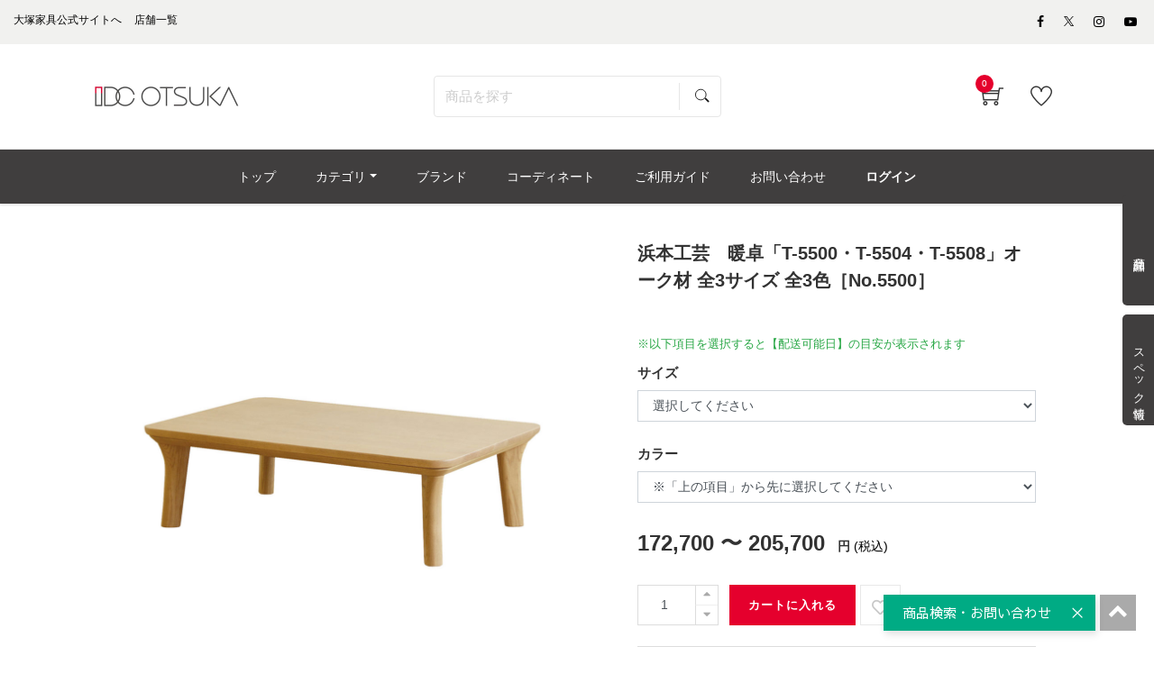

--- FILE ---
content_type: text/html; charset=UTF-8
request_url: https://www.idc-otsuka.jp/item/products/detail/22491
body_size: 23598
content:
<!doctype html>
<html lang="ja"><!-- 2 -->
<head prefix="og: http://ogp.me/ns# fb: http://ogp.me/ns/fb# product: http://ogp.me/ns/product#">
    <meta charset="utf-8">
    <meta name="viewport" content="width=device-width, initial-scale=1, shrink-to-fit=no">
                <meta name="robots" content="index">
            
                                        
        <title>浜本工芸　暖卓「T-5500・T-5504・T-5508」オーク材 全3サイズ 全3色［No.5500］ | 【公式】大塚家具オンラインショップ | 家具・インテリアの通販・ECサイト</title>
                            <meta name="description" content="普段はセンターテーブルや座卓、寒くなったらこたつとして、オールシーズン違和感なくお使いいただける洗練されたデザインと機能の最高級国産こたつです。良質なナラ無垢材を贅沢に使用し、天然木の質感を存分に愉しめます。">

    <meta name="author" content="大塚家具">

    
    <meta property="og:type" content="website">
    <meta property="og:site_name" content="大塚家具 オンラインショップ">
    <meta property="og:title" content="浜本工芸　暖卓「T-5500・T-5504・T-5508」オーク材 全3サイズ 全3色［No.5500］ | 【公式】大塚家具オンラインショップ | 家具・インテリアの通販・ECサイト">
    <meta property="og:description" content="普段はセンターテーブルや座卓、寒くなったらこたつとして、オールシーズン違和感なくお使いいただける洗練されたデザインと機能の最高級国産こたつです。良質なナラ無垢材を贅沢に使用し、天然木の質感を存分に愉しめます。">
            <meta property="og:url" content="https://www.idc-otsuka.jp/item/products/detail/22491">
                            <meta property="og:image" content="http://www.idc-otsuka.jp/item/html/upload/save_image/1207144050_639027625c664.jpg">
                <meta name="twitter:card" content="summary_large_image">

                    <link rel="canonical" href="https://www.idc-otsuka.jp/item/products/detail/22491">
    
    <meta name="eccube-csrf-token" content="Y0obx2vuJYjDYlYPz5z8FBHobCJO3arsoqxu28Yxk_Q">






    <link rel="shortcut icon" href="/item/html/user_data/assets/img/common/favicon.ico">
        <link rel="stylesheet" href="/item/html/template/default/customize/assets/fontawesome/css/all.min.css?t=230711" type="text/css">
    <link rel="stylesheet" href="//cdn.jsdelivr.net/jquery.slick/1.6.0/slick.css?t=230711">
    <link rel="stylesheet" href="/item/html/template/default/assets/css/style.min.css?t=230711">

    <link rel="stylesheet" href="/item/html/template/default/customize/assets/css/item/web.assets_common.0.min.css?t=230711" type="text/css">
    <link rel="stylesheet" href="/item/html/template/default/customize/assets/css/item/web.assets_frontend.0.min.css?t=230711" type="text/css">
    <link rel="stylesheet" href="/item/html/template/default/customize/assets/css/item/web.assets_frontend.1.min.css?t=230711" type="text/css">
    <link rel="stylesheet" href="/item/html/template/default/customize/assets/css/item/web.assets_frontend.2.min.css?t=230711" type="text/css">
    <link href="/item/html/template/default/customize/assets/css/content/web_editor.summernote.0.css?t=230711" rel="stylesheet" type="text/css">
    <link href="/item/html/template/default/customize/assets/css/content/web_editor.assets_editor.0.css?t=230711" rel="stylesheet" type="text/css">
    <link href="/item/html/template/default/customize/assets/css/content/website.assets_editor.0.css?t=230711" rel="stylesheet" type="text/css">
    <link rel="stylesheet" href="/item/html/template/default/customize/assets/css/item/add_style.css?t=230711" type="text/css">
    <link rel="stylesheet" href="/item/html/template/default/customize/assets/css/item/header.css?t=230711" type="text/css">
    <link rel="stylesheet" href="/item/html/template/default/customize/assets/css/item/search.css?t=230711" type="text/css">

    


    <style>
        /*   block   none   */
        .pcontact_kaden {
            display: block;
        }
        
        .pcontact_product {
            display: block;
        }
        .pcontact__telbox {
            display: block;
        }
        .pcontact__mailbox {
            display: block;
        }
        .pcontact__linebox {
            display: block;
        }

        .pcart-related {
            display: block;
        }
    </style>





    <style>    
        .form-control{
            font-size: 14px !important;
        }

        #classcategory_id1{
            height: 35px !important;
        }

        #classcategory_id2{
            height: 35px !important;
        }

        .standard_name{
            padding-top: 15px;
        }

        .item{
            margin-bottom: 0px !important;
        }

        input[type="number"]::-webkit-outer-spin-button,
        input[type="number"]::-webkit-inner-spin-button {
            -webkit-appearance: none;
            margin: 0;
        }
        input[type="number"] {
            -moz-appearance:textfield;
        }

        #cart_result{
            margin-top: 8px !important;
            color: #ffc107 !important;
        }

        .js_check_product{
            float: left;
            margin-left: 5px !important;
        }
        .delivery_date_note{
            display:-webkit-box;
            display:-ms-flexbox;
            display:flex;
            -ms-flex-wrap: wrap;
            flex-flow:wrap;
            -webkit-box-pack: justify;
            -webkit-justify-content: space-between;
            -ms-flex-pack: justify;
            justify-content: space-between;
            margin-bottom:15px;
            color:#28a745;
        }
        .delivery_date_note div:first-child{
            margin-bottom:10px;
        }
        #product_detail .delivery_date_note span{
            padding-right:0;
        }
        .btn_delivery_about{
            display: none;
            width: 140px;
            height: 3em;
            line-height: 3em;
            background: #777;
            color: #fff;
            padding: 0;
            text-align: center;
            font-size:14px;
        }

        .delivery_date_note{
            display:-webkit-box;
            display:-ms-flexbox;
            display:flex;
            -ms-flex-wrap: wrap;
            flex-flow:wrap;
            -webkit-box-pack: justify;
            -webkit-justify-content: space-between;
            -ms-flex-pack: justify;
            justify-content: space-between;
            margin-bottom:15px;
            color:#28a745;
        }
        .delivery_date_note div:first-child{
            margin-bottom:10px;
        }
        #product_detail .delivery_date_note span{
            padding-right:0;
        }
        .btn_delivery_about{
            display: none;
            width: 140px;
            height: 3em;
            line-height: 3em;
            background: #777;
            color: #fff;
            padding: 0;
            text-align: center;
            font-size:14px;
        }

        #favorite{
            height: 45px;
            width: 45px;
            background: #fff;
            border-color: #ddd;
            color: #ababab;
            padding: 0 5px 5px !important;
            float: left;
            margin-left: 5px;
        }

        #favorite > i{
            display: block;
            margin-top: 10px !important;
        }

        .lock{
            display: inline-block;
            pointer-events: none;
            background: #ff5b6c !important;
            color: #fff !important;
        }

        .soldout{
            pointer-events: none;
            opacity: 0.7;
        }

        #price-tax{
            display: none;
        }

        .product_price .suggested{
            display: block;
            margin-bottom: 10px;
        }

        .slick-slider {
            margin-bottom: 30px;
        }

        .slick-dots {
            position: absolute;
            bottom: -45px;
            display: block;
            width: 100%;
            padding: 0;
            list-style: none;
            text-align: center;
        }

        .slick-dots li {
            position: relative;
            display: inline-block;
            width: 20px;
            height: 20px;
            margin: 0 5px;
            padding: 0;

            cursor: pointer;
        }

        .slick-dots li button {
            font-size: 0;
            line-height: 0;
            display: block;
            width: 20px;
            height: 20px;
            padding: 5px;
            cursor: pointer;
            color: transparent;
            border: 0;
            outline: none;
            background: transparent;
        }

        .slick-dots li button:hover,
        .slick-dots li button:focus {
            outline: none;
        }

        .slick-dots li button:hover:before,
        .slick-dots li button:focus:before {
            opacity: 1;
        }

        .slick-dots li button:before {
            content: " ";
            line-height: 20px;
            position: absolute;
            top: 0;
            left: 0;
            width: 12px;
            height: 12px;
            text-align: center;
            opacity: .25;
            background-color: black;
            border-radius: 50%;

        }

        .slick-dots li.slick-active button:before {
            opacity: .75;
            background-color: black;
        }

        .slick-dots li button.thumbnail img {
            width: 0;
            height: 0;
        }

        .prodcut-tab-wrap #more_info .pro-link-share label {
            margin: 0 0 6px;
            font-size: 12px;
            text-transform: uppercase;
            color: #333;
            width: 100%;
            vertical-align: top;
            font-weight: 600;
        }

        .prodcut-tab-wrap #more_info .pro-link-share a.fb {
            background: #1da1f2;
        }

        .prodcut-tab-wrap #more_info .pro-link-share a.tw {
            background: #3b5998;
        }

        .prodcut-tab-wrap #more_info .pro-link-share a {
            display: inline-block;
            vertical-align: middle;
            width: 30px;
            height: 30px;
            //background: #000;
            line-height: 30px;
            text-align: center;
            cursor: pointer;
            color: #fff;
            border-radius: 3px;
            margin-right: .3rem;
        }

        .prodcut-tab-wrap #more_info .pro-link-share iframe.line-it-button {
            vertical-align: middle;
            margin-right: .2rem;
        }

        .prodcut-tab-wrap #more_info .idctag p {
            margin-bottom: 0;
        }

        .prodcut-tab-wrap #more_info .idctag p.idctag__title {
            margin-bottom: 6px;
        }

        .recomended-section .recomended-title h2 {
            font-size: 22px;
        }

    </style>

	<style>
        .pcontact__accordion {
            max-width: 500px;
            background-color: #f5f5f5;
        }
        .pcontact__accordion summary {
            display: flex;
            justify-content: space-between;
            align-items: center;
            position: relative;
            padding: 10px 12px;
            color: #323232;
            cursor: pointer;
            margin-left: 0.1rem;
        }
        .pcontact__accordion summary::-webkit-details-marker {
            display: none;
        }
        .pcontact__accordion summary::after {
            transform: translateY(-25%) rotate(45deg);
            width: 7px;
            height: 7px;
            margin-left: 10px;
            border-bottom: 3px solid #c2c2c2;
            border-right: 3px solid #c2c2c2;
            content: '';
            transition: transform .3s;
        }
        .pcontact__accordion[open] summary::after {
            transform: rotate(225deg);
        }
        .pcontact__accordion .pcontact__allbox {
            transform: translateY(-10px);
            opacity: 0;
            margin: 0;
            padding: .3em 2em 1.5em;
            color: #333333;
            transition: transform .5s, opacity .5s;
        }
        .pcontact__accordion[open] .pcontact__allbox {
            transform: none;
            opacity: 1;
        }
    </style>
    <script src="https://code.jquery.com/jquery-3.3.1.min.js" integrity="sha256-FgpCb/KJQlLNfOu91ta32o/NMZxltwRo8QtmkMRdAu8=" crossorigin="anonymous"></script>
    <script>
        $(function() {
            $.ajaxSetup({
                'headers': {
                    'ECCUBE-CSRF-TOKEN': $('meta[name="eccube-csrf-token"]').attr('content')
                }
            });
        });
    </script>
                    <!-- ▼★Google Tag Manager -->
            <script>
  window.dataLayerGa4 = window.dataLayerGa4 || [];
  items = [{
      'item_id': '22491',
      'item_name': '浜本工芸　暖卓「T-5500・T-5504・T-5508」オーク材 全3サイズ 全3色［No.5500］',
      'price': '172700',
      'quantity': 1
  }];
  dataLayerGa4.push({
    event: "view_item",
    ecommerce: {
      items: items
    }
  });
</script>

<script>(function(w,d,s,l,i){w[l]=w[l]||[];w[l].push({'gtm.start':
new Date().getTime(),event:'gtm.js'});var f=d.getElementsByTagName(s)[0],
j=d.createElement(s),dl=l!='dataLayer'?'&l='+l:'';j.async=true;j.src=
'https://www.googletagmanager.com/gtm.js?id='+i+dl;f.parentNode.insertBefore(j,f);
})(window,document,'script','dataLayerGa4','GTM-KKC8HVK');</script>

<script>(function(w,d,s,l,i){w[l]=w[l]||[];w[l].push({'gtm.start':
new Date().getTime(),event:'gtm.js'});var f=d.getElementsByTagName(s)[0],
j=d.createElement(s),dl=l!='dataLayer'?'&l='+l:'';j.async=true;j.src=
'https://www.googletagmanager.com/gtm.js?id='+i+dl;f.parentNode.insertBefore(j,f);
})(window,document,'script','dataLayerGa4','GTM-NHKP6W3');</script>
        <!-- ▲★Google Tag Manager -->

                <link rel="stylesheet" href="/item/html/user_data/assets/css/customize.css?t=230711">

        <link rel="stylesheet" href="/item/html/template/default/assets/css/item/add_style.css?t=230807">

                    	<script src="/item/html/template/default/assets/js/zoom.js" type="text/javascript"></script>
	
                                                                                    
    
                                                    
                                        <script type="application/ld+json">
        {
            "@context": "https://schema.org",
            "@type": "BreadcrumbList",
            "itemListElement": [
                {
                    "@type": "ListItem",
                    "position": 1,
                    "name": "ホーム",
                    "item": "https://www.idc-otsuka.jp/"
                },
                {
                    "@type": "ListItem",
                    "position": 2,
                    "name": "オンラインショップ",
                    "item": "https://www.idc-otsuka.jp/item/"
                },
                {
                    "@type": "ListItem",
                    "position": 3,
                    "name": "リビングテーブル",
                    "item": "https://www.idc-otsuka.jp/item/page/from_item/l_table/"
                },
                {
                    "@type": "ListItem",
                    "position": 4,
                    "name": "センターテーブル",
                    "item": "https://www.idc-otsuka.jp/item/products/list?category_id=278"
                },
                {
                    "@type": "ListItem",
                    "position": 5,
                    "name": "センターテーブル　木製",
                    "item": "https://www.idc-otsuka.jp/item/products/list?category_id=520"
                },
                {
                    "@type": "ListItem",
                    "position": 6,
                    "name": "浜本工芸　暖卓「T-5500・T-5504・T-5508」オーク材 全3サイズ 全3色［No.5500］"
                }
            ]
        }
    </script>
                <script type="application/ld+json">
    {
        "@context": "https://schema.org/",
        "@type": "Product",
        "name": "浜本工芸　暖卓「T-5500・T-5504・T-5508」オーク材 全3サイズ 全3色［No.5500］",
        "image": ["/item/html/upload/save_image/1207144050_639027625c664.jpg","/item/html/upload/save_image/1207144126_639027869b5c0.jpg","/item/html/upload/save_image/1207144126_6390278657575.jpg","/item/html/upload/save_image/1207144126_639027867e104.jpg","/item/html/upload/save_image/1207144126_6390278641664.jpg","/item/html/upload/save_image/1207144126_639027861bbc8.jpg","/item/html/upload/save_image/1207144126_63902786dce0a.jpg","/item/html/upload/save_image/1208154729_639188813e18d.jpg","/item/html/upload/save_image/1208154729_639188816f5cb.jpg","/item/html/upload/save_image/1208154729_639188819b4ad.jpg"],
        "description": "普段はセンターテーブルや座卓、寒くなったらこたつとして、オールシーズン違和感なくお使いいただける洗練されたデザインと機能の最高級国産こたつです。良質なナラ無垢材を贅沢に使用し、天然木の質感を存分に愉しめます。",
        "sku": "[221,278,312,339,345,520,664,813,814,815,905,989]",
        "mpn": "22491",
                "offers": {
        "@type": "AggregateOffer",
        "lowPrice": "172700",
        "highPrice": "205700",
        "priceCurrency": "JPY"
        }
            }
    </script>
            <link rel="stylesheet" href="/item/html/user_data/assets/css/products/detail/detail.css?20241113" type="text/css">
    </head>
<body id="page_product_detail" class="product_page">
        <!-- ▼★Google Tag Manager (noscript) -->
            <noscript><iframe src="https://www.googletagmanager.com/ns.html?id=GTM-KKC8HVK"
height="0" width="0" style="display:none;visibility:hidden"></iframe></noscript>

<noscript><iframe src="https://www.googletagmanager.com/ns.html?id=GTM-NHKP6W3"
height="0" width="0" style="display:none;visibility:hidden"></iframe></noscript>
        <!-- ▲★Google Tag Manager (noscript) -->



<div class="ec-layoutRole" id="wrapwrap">
    <div class="top-header">
            <!-- ▼★ヘッダー(商品検索・ログインナビ・カート) -->
            <header class=" o_affix_enabled">
	<div class="top-header">
		
<script>
$(function() {
	// カートアイコンブロックを更新
	$(document).ready(function(){
		$.ajax({
			url: 'https://www.idc-otsuka.jp/item/block/cart',
			type: 'GET',
			dataType: 'html'
		}).done(function(html) {
			$('#my_cart').html(html);
		}).fail(function(html) {
		});
	});
});
</script>

<div class="header-top-bar">
	<div class="container">
		<div class="row">
			<div class="col-md-8">
				<div class="htr-info">
					<ul>
						<li>
							<a aria-describedby="tooltip703810" data-original-title="" href="https://www.idc-otsuka.jp/" title="">
								<font style="color: #000000">大塚家具公式サイトへ</font>
							</a>
						</li>
						<li>
							<a aria-describedby="tooltip63987" data-original-title="" href="https://www.idc-otsuka.jp/showroom/" title="">
								<font style="color: #000000">店舗一覧</font>
							</a>
						</li>
					</ul>
				</div>
			</div>
			<div class="col-md-4">
				<ul class="htl-social">
					<li>
						<a aria-describedby="tooltip926592" data-original-title="" href="#" title=""></a>
					</li>
					<li>
						<a href="https://www.facebook.com/idcotsukapr" target="_blank"><span aria-describedby="tooltip400434" class="fa fa-facebook-f" data-original-title="" style="color: rgb(0, 0, 0);" title=""></span></a>
					</li>
                    
					<li>
                        <a href="https://twitter.com/idc_otsuka" target="_blank" style="vertical-align: text-bottom;">
                            <span>
                                <img style="width: auto;height: 11px;" src="/item/html/user_data/assets/img/products/common/icon/sns-twitter-148x150.svg" alt="Twitter">
                            </span>
                        </a>
                    </li>
                    
					<li>
						<a href="https://www.instagram.com/idc_otsuka/" target="_blank"><span aria-describedby="tooltip372925" class="fa fa-instagram" data-original-title="" style="color: rgb(0, 0, 0);" title=""></span></a>
					</li>
					<li>
						<a href="https://www.youtube.com/user/idcotsukapr" target="_blank"><span aria-describedby="tooltip955657" class="fa fa-youtube-play" data-original-title="" style="color: rgb(0, 0, 0);" title=""></span></a>
					</li>
				</ul>
			</div>
		</div>
	</div>
</div>
<div class="middle-header-bar">
	<div class="container">
		<div class="row align-items-center header js-header">
			<div class="col-12 col-md-4 col-lg-3">
                				<div class="logo idclogo">
					<a class="navbar-brand" href="https://www.idc-otsuka.jp/item/"><span><img alt="大塚家具の公式通販・オンラインショップ" class="img img-fluid" src="/item/html/user_data/assets/img/common/header/logo_header.jpg"></span></a>
				</div>
			</div>
			     					<div class="col-12 col-md-5 col-lg-6 header__searchbox" id="searchbox">
				
<form name="search_form" id="search_form" action="/item/products/list" method="get" enctype="application/x-www-form-urlencoded" class="searchform">
  <input class="searchform__text ui-autocomplete-input" id="SS_searchQuery1" type="text" name="name" autocomplete="off" value="" placeholder="商品を探す">
  <input class="searchform__image" type="image" src="/item/html/template/default/customize/assets/img/icon_search.svg" value="" name="submit">
  <input type="hidden" id="search-category-id" name="category_id" />
  <input type="hidden" id="search-orderby-id" name="orderby" />
  <input type="hidden" id="search-max-val" name="max_val" />
  <input type="hidden" id="search-min-val" name="min_val" />
</form>
			</div>
			<div class="col-12 col-md-3 col-lg-3 text-right">
				<div class="ht-right">
										<div class="h-col h-cart" id="my_cart">
						<div class="my_cart_btn hc-icon nocart">
							<i class="ti-shopping-cart"></i> <sup class="my_cart_quantity label badge-primary">0</sup>
						</div>
					</div>
										<div class="h-col h-wishlist" id="my_wish" style="display: inline-block;">
						<a href="https://www.idc-otsuka.jp/item/favorite"><i class="ti-heart hc-icon"></i> <sup class="my_wish_quantity o_animate_blink badge badge-primary"></sup></a>
					</div>
                    					<div class="h-col h-guide" id="my_guide">
						<a href="/item/page/user_guide/"><i class="ti-help-alt hc-icon"></i></a><span class="icon-text_sm">ご利用ガイド</span>
					</div>
				</div>
			</div>
		</div>
	</div>
</div>

	</div>
	<div class="mobile-toggle">
		<button class="mobile_toggle_menu"><span></span> <span></span> <span></span></button> <button class="mobile_toggle_menu close-menu"></button>
	</div>
	<div class="cart_lines_popup"></div>
	<nav class="navbar navbar-expand-md navbar-light bg-light">
				<div class="container">
		<div class="collapse navbar-collapse" id="top_menu_collapse" >
		<ul class="nav navbar-nav ml-auto text-right" id="top_menu">
			<li >
				<a href="/item/"><span>トップ</span></a>
			</li>
						<li class="mm-mega-menu">
				<a href="#"><span>カテゴリ</span></a>
				    
    
    
    
    
    
    <div class="mm-maga-main mm-mega-list mm-mega-6">
        <div class="mm-maga-main-width">
            <div class="o_not_editable mmc-inner mmc-inner-static-content">
                <section class="idc-navi-list-02 bg-white">
                    <div class="container">
                        <div class="menu_color">
                            <div class="flex_container">
                                
                                
                                
                                
                                
                                <div class="flex_column">
                                    
                                    <div class="for-menu col-lg-2 box_menu" style="max-width: 98%">
                                        <a href="/item/page/from_item/sofa" style="height:100%;width:100%">
                                            <div class="in_menu show-border">
                                                <img class="caticon_img" src="/item/html/user_data/assets/img/common/category_icon/sofa.jpg" loading="lazy" alt="ソファ">
                                                <span class="caticon_text">ソファ</span>
                                            </div>
                                        </a> <span class="open_category"></span>
                                        <div class="hidden-category">
                                            <a href="https://www.idc-otsuka.jp/item/products/list?category_id=231">
                                                <div class="in_category">
                                                    3人掛けソファ
                                                </div>
                                            </a>
                                            <a href="https://www.idc-otsuka.jp/item/products/list?category_id=230">
                                                <div class="in_category">
                                                    2人掛けソファ
                                                </div>
                                            </a>
                                            <a href="https://www.idc-otsuka.jp/item/products/list?category_id=229">
                                                <div class="in_category">
                                                    1人掛けソファ
                                                </div>
                                            </a>
                                            <a href="https://www.idc-otsuka.jp/item/products/list?category_id=286">
                                                <div class="in_category">
                                                    アームチェア
                                                </div>
                                            </a>
                                            <a href="https://www.idc-otsuka.jp/item/products/list?category_id=242">
                                                <div class="in_category">
                                                    カウチソファ
                                                </div>
                                            </a>
                                            <a href="https://www.idc-otsuka.jp/item/products/list?category_id=248">
                                                <div class="in_category">
                                                    コーナーソファ
                                                </div>
                                            </a>
                                            <a href="https://www.idc-otsuka.jp/item/products/list?category_id=294">
                                                <div class="in_category">
                                                    リクライニングソファ
                                                </div>
                                            </a>
                                            <a href="https://www.idc-otsuka.jp/item/products/list?category_id=215">
                                                <div class="in_category">
                                                    リクライニングチェア
                                                </div>
                                            </a>
                                            <a href="https://www.idc-otsuka.jp/item/products/list?category_id=296">
                                                <div class="in_category">
                                                    ソファベッド
                                                </div>
                                            </a>
                                            <a href="https://www.idc-otsuka.jp/item/products/list?category_id=921">
                                                <div class="in_category">
                                                    フロアチェア
                                                </div>
                                            </a>
                                            <a href="https://www.idc-otsuka.jp/item/products/list?category_id=289">
                                                <div class="in_category">
                                                    オットマン
                                                </div>
                                            </a>
                                            <a href="https://www.idc-otsuka.jp/item/products/list?category_id=383">
                                                <div class="in_category">
                                                    ヘッドレスト
                                                </div>
                                            </a>
                                            <a href="https://www.idc-otsuka.jp/item/products/list?category_id=214">
                                                <div class="arrow arrow-all">
                                                    すべてのソファ
                                                </div>
                                            </a>
                                        </div>
                                    </div>
                                    
                                    
                                    
                                    <div class="for-menu col-lg-2 box_menu" style="max-width: 98%">
                                        <a href="/item/page/from_item/d_table" style="height:100%;width:100%">
                                            <div class="in_menu show-border">
                                                <img class="caticon_img" src="/item/html/user_data/assets/img/common/category_icon/d_table.jpg" loading="lazy" alt="ダイニングテーブル">
                                                <span class="caticon_text">ダイニングテーブル</span>
                                            </div>
                                        </a>
                                    </div>
                                    
                                    
                                    
                                    <div class="for-menu col-lg-2 box_menu" style="max-width: 98%">
                                        <a href="/item/page/from_item/d_chair" style="height:100%;width:100%">
                                            <div class="in_menu show-border">
                                                <img class="caticon_img" src="/item/html/user_data/assets/img/common/category_icon/d_chair.jpg" loading="lazy" alt="チェア・椅子">
                                                <span class="caticon_text">チェア・椅子</span>
                                            </div>
                                        </a> <span class="open_category"></span>
                                        <div class="hidden-category">
                                            <a href="https://www.idc-otsuka.jp/item/products/list?category_id=257">
                                                <div class="in_category">
                                                    ダイニングチェア
                                                </div>
                                            </a>
                                            <a href="https://www.idc-otsuka.jp/item/products/list?category_id=239">
                                                <div class="in_category">
                                                    ベンチ
                                                </div>
                                            </a> <a href="https://www.idc-otsuka.jp/item/products/list?category_id=243">
                                                <div class="in_category">
                                                    カウンターチェア
                                                </div>
                                            </a>
                                            <a href="https://www.idc-otsuka.jp/item/products/list?category_id=304">
                                                <div class="in_category">
                                                    スツール
                                                </div>
                                            </a>
                                            <a href="https://www.idc-otsuka.jp/item/products/list?category_id=720">
                                                <div class="in_category">
                                                    座椅子
                                                </div>
                                            </a>                                            
                                            <a href="https://www.idc-otsuka.jp/item/products/list?category_id=244">
                                                <div class="in_category">
                                                    チェアカバー・ベンチカバー
                                                </div>
                                            </a>
                                            <a href="https://www.idc-otsuka.jp/item/products/list?category_id=211">
                                                <div class="arrow arrow-all">
                                                    すべてのチェア・椅子
                                                </div>
                                            </a>
                                           
                                        </div>
                                    </div>
                                    
                                    
                                    
                                    <div class="for-menu col-lg-2 box_menu" style="max-width: 98%">
                                        <a href="/item/products/list?category_id=894" style="height:100%;width:100%">
                                            <div class="in_menu show-border">
                                                <img class="caticon_img" src="/item/html/user_data/assets/img/common/category_icon/d_set.jpg" loading="lazy" alt="ダイニングセット">
                                                <span class="caticon_text">ダイニングセット</span>
                                            </div>
                                        </a>
                                    </div>
                                    
                                    
                                    
                                    <div class="for-menu col-lg-2 box_menu" style="max-width: 98%">
                                        <a href="/item/page/from_item/bed" style="height:100%;width:100%">
                                            <div class="in_menu show-border">
                                                <img class="caticon_img" src="/item/html/user_data/assets/img/common/category_icon/bed.jpg" loading="lazy" alt="ベッド・マットレス">
                                                <span class="caticon_text">ベッド・マットレス</span>
                                            </div>
                                        </a> <span class="open_category"></span>
                                        <div class="for_category hidden-category">
                                            <a href="https://www.idc-otsuka.jp/item/products/list?category_id=237">
                                                <div class="in_category">
                                                    ベッドフレーム
                                                </div>
                                            </a>
                                            <a href="https://www.idc-otsuka.jp/item/products/list?category_id=268">
                                                <div class="in_category">
                                                    ヘッドボード
                                                </div>
                                            </a>
                                            <a href="https://www.idc-otsuka.jp/item/products/list?category_id=280">
                                                <div class="in_category">
                                                    マットレス
                                                </div>
                                            </a>
                                            <a href="https://www.idc-otsuka.jp/item/products/list?category_id=235">
                                                <div class="in_category">
                                                    ボトムクッション
                                                </div>
                                            </a>
                                            <a href="https://www.idc-otsuka.jp/item/products/list?category_id=232">
                                                <div class="in_category">
                                                    電動ベッド
                                                </div>
                                            </a>
                                            <a href="https://www.idc-otsuka.jp/item/products/list?category_id=285">
                                                <div class="in_category">
                                                    ナイトテーブル・ベッドサイドテーブル
                                                </div>
                                            </a>
                                            <a href="https://www.idc-otsuka.jp/item/products/list?category_id=266">
                                                <div class="in_category">
                                                    羽毛布団
                                                </div>
                                            </a>
                                            <a href="https://www.idc-otsuka.jp/item/products/list?category_id=291">
                                                <div class="in_category">
                                                    まくら
                                                </div>
                                            </a>
                                            <a href="https://www.idc-otsuka.jp/item/products/list?category_id=238">
                                                <div class="in_category">
                                                    ベッドパッド
                                                </div>
                                            </a>
                                            <a href="https://www.idc-otsuka.jp/item/products/list?category_id=212">
                                                <div class="arrow arrow-all">
                                                    すべてのベッド・マットレス
                                                </div>
                                            </a>
                                        </div>
                                    </div>
                                    
                                    
                                    
                                    <div class="for-menu col-lg-2 box_menu" style="max-width: 98%">
                                        <a href="/item/page/from_item/p_chair" style="height:100%;width:100%">
                                            <div class="in_menu show-border">
                                                <img class="caticon_img" src="/item/html/user_data/assets/img/common/category_icon/p_chair.jpg" loading="lazy" alt="リクライニングチェア">
                                                <span class="caticon_text">リクライニングチェア</span>
                                            </div>
                                        </a> <span class="open_category"></span>
                                        <div class="hidden-category">
                                            <a href="https://www.idc-otsuka.jp/item/products/list?category_id=215">
                                                <div class="in_category">
                                                    リクライニングチェア
                                                </div>
                                            </a>
                                            <a href="https://www.idc-otsuka.jp/item/products/list?category_id=293">
                                                <div class="in_category">
                                                    電動リクライニングチェア
                                                </div>
                                            </a>
                                            <a href="https://www.idc-otsuka.jp/item/products/list?category_id=215">
                                                <div class="arrow arrow-all">
                                                    すべてのリクライニングチェア
                                                </div>
                                            </a>
                                        </div>
                                    </div>
                                    
                                    
                                    
                                    <div class="for-menu col-lg-2 box_menu" style="max-width: 98%">
                                        <a href="/item/page/from_item/l_table" style="height:100%;width:100%">
                                            <div class="in_menu show-border">
                                                <img class="caticon_img" src="/item/html/user_data/assets/img/common/category_icon/l_table.jpg" loading="lazy" alt="リビングテーブル">
                                                <span class="caticon_text">リビングテーブル</span>
                                            </div>
                                        </a> <span class="open_category"></span>
                                        <div class="hidden-category">
                                            <a href="https://www.idc-otsuka.jp/item/products/list?category_id=278">
                                                <div class="in_category">
                                                    センターテーブル
                                                </div>
                                            </a>
                                            <a href="https://www.idc-otsuka.jp/item/products/list?category_id=303">
                                                <div class="in_category">
                                                    サイドテーブル
                                                </div>
                                            </a>
                                            <a href="https://www.idc-otsuka.jp/item/products/list?category_id=250">
                                                <div class="in_category">
                                                    コンソールテーブル
                                                </div>
                                            </a>
                                            <a href="https://www.idc-otsuka.jp/item/from_item/muku" target="_blank">
                                                <div class="in_category">
                                                    無垢天板
                                                </div>
                                            </a>
                                            <a href="https://www.idc-otsuka.jp/item/products/list?category_id=221">
                                                <div class="arrow arrow-all">
                                                    すべてのリビングテーブル
                                                </div>
                                            </a>
                                        </div>
                                    </div>
                                    
                                    
                                    
                                    <div class="for-menu col-lg-2 box_menu" style="max-width: 98%">
                                        <a href="/item/page/from_item/tv_board" style="height:100%;width:100%">
                                            <div class="in_menu show-border">
                                                <img class="caticon_img" src="/item/html/user_data/assets/img/common/category_icon/tv_board.jpg" loading="lazy" alt="テレビボード・テレビ台">
                                                <span class="caticon_text">テレビボード・テレビ台</span>
                                            </div>
                                        </a> <span class="open_category"></span>
                                        <div class="hidden-category">
                                            <a href="https://www.idc-otsuka.jp/item/products/list?category_id=503">
                                                <div class="in_category">
                                                    ロータイプ
                                                </div>
                                            </a>
                                            <a href="https://www.idc-otsuka.jp/item/products/list?category_id=504">
                                                <div class="in_category">
                                                    ハイタイプ
                                                </div>
                                            </a>
                                            <a href="https://www.idc-otsuka.jp/item/products/list?category_id=308">
                                                <div class="arrow arrow-all">
                                                    すべてのテレビボード・テレビ台
                                                </div>
                                            </a>
                                        </div>
                                    </div>
                                    
                                </div><!-- .flex_column -->
                                
                                
                                
                                
                                
                                
                                
                                
                                
                                
                                <div class="flex_column">
                                    
                                    <div class="for-menu col-lg-2 box_menu" style="max-width: 98%">
                                        <a href="/item/page/from_item/d_board" style="height:100%;width:100%">
                                            <div class="in_menu show-border">
                                                <img class="caticon_img" src="/item/html/user_data/assets/img/common/category_icon/d_board.jpg" loading="lazy" alt="食器棚">
                                                <span class="caticon_text">食器棚</span>
                                            </div>
                                        </a>
                                    </div>
                                    
                                    
                                    
                                    <div class="for-menu col-lg-2 box_menu" style="max-width: 98%">
                                        <a href="/item/page/from_item/storage" style="height:100%;width:100%">
                                            <div class="in_menu show-border">
                                                <img class="caticon_img" src="/item/html/user_data/assets/img/common/category_icon/storage.jpg" loading="lazy" alt="収納家具">
                                                <span class="caticon_text">収納家具</span>
                                            </div>
                                        </a> <span class="open_category"></span>
                                        <div class="hidden-category">
                                            <a href="https://www.idc-otsuka.jp/item/products/list?category_id=277">
                                                <div class="in_category">
                                                    リビングボード・サイドボード
                                                </div>
                                            </a>
                                            <a href="https://www.idc-otsuka.jp/item/products/list?category_id=251">
                                                <div class="in_category">
                                                    キャビネット・飾り棚
                                                </div>
                                            </a>
                                            <a href="https://www.idc-otsuka.jp/item/products/list?category_id=299">
                                                <div class="in_category">
                                                    本棚・シェルフ
                                                </div>
                                            </a>                                            
                                            <a href="https://www.idc-otsuka.jp/item/products/list?category_id=245">
                                                <div class="in_category">
                                                    チェスト・タンス
                                                </div>
                                            </a>
                                            <a href="https://www.idc-otsuka.jp/item/products/list?category_id=311">
                                                <div class="in_category">
                                                    ワードローブ・洋服タンス
                                                </div>
                                            </a>
                                            <a href="https://www.idc-otsuka.jp/item/products/list?category_id=300">
                                                <div class="in_category">
                                                    シューズボックス・下駄箱
                                                </div>
                                            </a>
                                            <a href="https://www.idc-otsuka.jp/item/products/list?category_id=224">
                                                <div class="arrow arrow-all">
                                                    すべての収納家具
                                                </div>
                                            </a>
                                        </div>
                                    </div>
                                    
                                    
                                    
                                    <div class="for-menu col-lg-2 box_menu" style="max-width: 98%">
                                        <a href="/item/page/from_item/desk" style="height:100%;width:100%">
                                            <div class="in_menu show-border">
                                                <img class="caticon_img" src="/item/html/user_data/assets/img/common/category_icon/desk.jpg" loading="lazy" alt="デスク・デスクチェア">
                                                <span class="caticon_text">デスク・デスクチェア</span>
                                            </div>
                                        </a> <span class="open_category"></span>
                                        <div class="hidden-category">
                                            <a href="https://www.idc-otsuka.jp/item/products/list?category_id=258">
                                                <div class="in_category">
                                                    ワークデスク
                                                </div>
                                            </a>
                                            <a href="https://www.idc-otsuka.jp/item/products/list?category_id=260">
                                                <div class="in_category">
                                                    デスクワゴン
                                                </div>
                                            </a>
                                            <a href="https://www.idc-otsuka.jp/item/products/list?category_id=259">
                                                <div class="in_category">
                                                    その他デスク用品
                                                </div>
                                            </a>
                                            <a href="https://www.idc-otsuka.jp/item/products/list?category_id=287">
                                                <div class="in_category">
                                                    デスクチェア
                                                </div>
                                            </a>
                                            <a href="https://www.idc-otsuka.jp/item/products/list?category_id=223">
                                                <div class="arrow arrow-all">
                                                    すべてのデスク・デスクチェア
                                                </div>
                                            </a>
                                        </div>
                                    </div>
                                    
                                    
                                    
                                    <div class="for-menu col-lg-2 box_menu" style="max-width: 98%">
                                        <a href="/item/page/from_item/kids" style="height:100%;width:100%">
                                            <div class="in_menu show-border">
                                                <img class="caticon_img" src="/item/html/user_data/assets/img/common/category_icon/kids.jpg" loading="lazy" alt="学習デスク・子供部屋家具">
                                                <span class="caticon_text">学習デスク・子供部屋家具</span>
                                            </div>
                                        </a> <span class="open_category"></span>
                                        <div class="hidden-category">
                                            <a href="https://www.idc-otsuka.jp/item/products/list?category_id=271">
                                                <div class="in_category">
                                                    学習机・学習デスク
                                                </div>
                                            </a>
                                            <a href="/item/products/list?category_id=697">
                                                <div class="in_category">
                                                    学習椅子
                                                </div>
                                            </a>
                                            <a href="/item/products/list?category_id=916">
                                                <div class="in_category">
                                                    学習デスク用ワゴン
                                                </div>
                                            </a>
                                            <a href="/item/products/list?category_id=917">
                                                <div class="in_category">
                                                    その他学習デスク関連
                                                </div>
                                            </a>
                                            <a href="https://www.idc-otsuka.jp/item/products/list?category_id=270">
                                                <div class="in_category">
                                                    キッズチェア・キッズテーブル
                                                </div>
                                            </a>
                                            <a href="https://www.idc-otsuka.jp/item/products/list?category_id=273">
                                                <div class="in_category">
                                                    2段ベッド・システムベッド
                                                </div>
                                            </a>
                                            <a href="https://www.idc-otsuka.jp/idc_recommend/randoseru/" target="_blank">
                                                <div class="in_category">
                                                    ランドセル
                                                </div>
                                            </a>
                                            <a href="https://www.idc-otsuka.jp/item/products/list?category_id=340">
                                                <div class="arrow arrow-all">
                                                    すべての学習デスク・子供部屋家具
                                                </div>
                                            </a>
                                        </div>
                                    </div>
                                    
                                    
                                    
                                    <div class="for-menu col-lg-2 box_menu" style="max-width: 98%">
                                        <a href="/item/page/from_item/curtain" style="height:100%;width:100%">
                                            <div class="in_menu show-border">
                                                <img class="caticon_img" src="/item/html/user_data/assets/img/common/category_icon/curtain.jpg" loading="lazy" alt="カーテン">
                                                <span class="caticon_text">カーテン</span>
                                            </div>
                                        </a>
                                    </div>
                                    
                                    
                                    
                                    <div class="for-menu col-lg-2 box_menu" style="max-width: 98%">
                                        <a href="/item/page/from_item/lighting" style="height:100%;width:100%">
                                            <div class="in_menu show-border">
                                                <img class="caticon_img" src="/item/html/user_data/assets/img/common/category_icon/lighting.jpg" loading="lazy" alt="照明">
                                                <span class="caticon_text">照明</span>
                                            </div>
                                        </a> <span class="open_category"></span>
                                        <div class="hidden-category">
                                            <a href="/item/products/list?category_id=536">
                                                <div class="in_category">
                                                    ペンダントライト
                                                </div>
                                            </a>
                                            <a href="/item/products/list?category_id=537">
                                                <div class="in_category">
                                                    シャンデリア
                                                </div>
                                            </a>
                                            <a href="/item/products/list?category_id=539">
                                                <div class="in_category">
                                                    シーリング
                                                </div>
                                            </a>
                                            <a href="/item/products/list?category_id=538">
                                                <div class="in_category">
                                                    フロアスタンド・スタンドライト
                                                </div>
                                            </a>
                                            <a href="/item/products/list?category_id=752">
                                                <div class="in_category">
                                                    テーブルスタンド・テーブルライト
                                                </div>
                                            </a>
                                            <a href="/item/products/list?category_id=783">
                                                <div class="in_category">
                                                    デスクライト
                                                </div>
                                            </a>
                                            <a href="/item/products/list?category_id=275">
                                                <div class="in_category">
                                                    照明部品
                                                </div>
                                            </a>
                                            <a href="/item/products/list?category_id=274">
                                                <div class="arrow arrow-all">
                                                    すべての照明
                                                </div>
                                            </a>
                                        </div>
                                    </div>
                                    
                                    
                                    
                                    <div class="for-menu col-lg-2 box_menu" style="max-width: 98%">
                                        <a href="/item/page/from_item/rug" style="height:100%;width:100%">
                                            <div class="in_menu show-border">
                                                <img class="caticon_img" src="/item/html/user_data/assets/img/common/category_icon/rug_25187_202507.jpg" loading="lazy" alt="絨毯・ラグ">
                                                <span class="caticon_text">絨毯・ラグ</span>
                                            </div>
                                        </a> <span class="open_category"></span>
                                        
                                        <div class="hidden-category">
                                            <a href="/item/products/list?category_id=1427">
                                                <div class="in_category">
                                                    四角形
                                                </div>
                                            </a>
                                            <a href="/item/products/list?category_id=765">
                                                <div class="in_category">
                                                    丸型
                                                </div>
                                            </a>
                                            <a href="/item/products/list?category_id=1428">
                                                <div class="in_category">
                                                    玄関マット・アクセントマット
                                                </div>
                                            </a>
                                            <a href="/item/products/list?category_id=1429">
                                                <div class="in_category">
                                                    タイルカーペット
                                                </div>
                                            </a>
                                            <a href="/item/products/list?category_id=241">
                                                <div class="arrow arrow-all">
                                                    すべての絨毯・ラグ
                                                </div>
                                            </a>
                                        </div>
                                    </div>
                                    
                                    
                                    
                                    <div class="for-menu col-lg-2 box_menu" style="max-width: 98%">
                                        <a href="/item/page/from_item/bedding" style="height:100%;width:100%">
                                            <div class="in_menu show-border" title="">
                                                <img class="caticon_img" src="/item/html/user_data/assets/img/common/category_icon/bedding.jpg" loading="lazy" alt="寝具・寝装品">
                                                <span class="caticon_text">寝具・寝装品</span>
                                            </div>
                                        </a> <span class="open_category"></span>
                                        <div class="hidden-category">
                                            <a href="https://www.idc-otsuka.jp/item/products/list?category_id=266">
                                                <div class="in_category">
                                                    羽毛布団・掛け布団
                                                </div>
                                            </a>
                                            <a href="https://www.idc-otsuka.jp/item/products/list?category_id=291">
                                                <div class="in_category">
                                                    まくら
                                                </div>
                                            </a>
                                            <a href="https://www.idc-otsuka.jp/item/products/list?category_id=265">
                                                <div class="in_category">
                                                    掛け布団カバー
                                                </div>
                                            </a>
                                            <a href="https://www.idc-otsuka.jp/item/products/list?category_id=298">
                                                <div class="in_category">
                                                    ボックスシーツ
                                                </div>
                                            </a>
                                            <a href="https://www.idc-otsuka.jp/item/products/list?category_id=290">
                                                <div class="in_category">
                                                    まくらカバー
                                                </div>
                                            </a>
                                            <a href="https://www.idc-otsuka.jp/item/products/list?category_id=236">
                                                <div class="in_category">
                                                    ベッドスカート
                                                </div>
                                            </a>
                                            <a href="https://www.idc-otsuka.jp/item/products/list?category_id=238">
                                                <div class="in_category">
                                                    ベッドパッド
                                                </div>
                                            </a>
                                            <a href="https://www.idc-otsuka.jp/item/products/list?category_id=301">
                                                <div class="in_category">
                                                    その他
                                                </div>
                                            </a>
                                            <a href="https://www.idc-otsuka.jp/item/products/list?category_id=228">
                                                <div class="arrow arrow-all">
                                                    すべての寝具・寝装品
                                                </div>
                                            </a>
                                        </div>
                                    </div>
                                    
                                </div><!-- .flex_column -->
                                
                                
                                
                                
                                
                                
                                
                                
                                
                                
                                <div class="flex_column">
                                    
                                    <div class="for-menu col-lg-2 box_menu" style="max-width: 98%">
                                        <a href="/item/products/list?category_id=919" style="height:100%;width:100%">
                                            <div class="in_menu show-border">
                                                <img class="caticon_img" src="/item/html/user_data/assets/img/common/category_icon/outdoor.jpg" loading="lazy" alt="ガーデン・屋外家具">
                                                <span class="caticon_text">ガーデン・屋外家具</span>
                                            </div>
                                        </a>
                                    </div>
                                    
                                    
                                    
                                    <div class="for-menu col-lg-2 box_menu" style="max-width: 98%">
                                        <a href="/item/products/list?category_id=339" style="height:100%;width:100%">
                                            <div class="in_menu show-border">
                                                <img class="caticon_img" src="/item/html/user_data/assets/img/common/category_icon/japanese.jpg" loading="lazy" alt="和家具">
                                                <span class="caticon_text">和家具</span>
                                            </div>
                                        </a>
                                    </div>
                                    
                                    
                                    
                                    <div class="for-menu col-lg-2 box_menu" style="max-width: 98%">
                                        <a href="/item/page/from_item/other" style="height:100%;width:100%">
                                            <div class="in_menu show-border">
                                                <img class="caticon_img" src="/item/html/user_data/assets/img/common/category_icon/other.jpg" loading="lazy" alt="その他家具">
                                                <span class="caticon_text">その他家具</span>
                                            </div>
                                        </a> <span class="open_category"></span>
                                        <div class="hidden-category">
                                            <a href="/item/products/list?category_id=312">
                                                <div class="in_category">
                                                    座卓・こたつ
                                                </div>
                                            </a>
                                            <a href="https://www.idc-otsuka.jp/item/products/list?category_id=720">
                                                <div class="in_category">
                                                    座椅子
                                                </div>
                                            </a>
                                            <a href="https://www.idc-otsuka.jp/item/products/list?category_id=262">
                                                <div class="in_category">
                                                    ドレッサー・鏡台
                                                </div>
                                            </a>
                                            <a href="https://www.idc-otsuka.jp/item/products/list?category_id=246">
                                                <div class="in_category">
                                                    コートハンガー
                                                </div>
                                            </a>
                                            <a href="https://www.idc-otsuka.jp/item/products/list?category_id=307">
                                                <div class="in_category">
                                                    電話台・スリッパラック
                                                </div>
                                            </a>
                                            <a href="https://www.idc-otsuka.jp/item/products/list?category_id=310">
                                                <div class="in_category">
                                                    ワゴン
                                                </div>
                                            </a>
                                            <a href="https://www.idc-otsuka.jp/item/products/list?category_id=244">
                                                <div class="in_category">
                                                    チェアカバー
                                                </div>
                                            </a>
                                            <a href="/item/products/list?category_id=919">
                                                <div class="in_category">
                                                    ガーデン・屋外家具
                                                </div>
                                            </a>
                                            <a href="https://www.idc-otsuka.jp/item/products/list?category_id=401">
                                                <div class="arrow arrow-all">
                                                    すべてのその他家具
                                                </div>
                                            </a>
                                        </div>
                                    </div>
                                    
                                    
                                    
                                    <div class="for-menu col-lg-2 box_menu" style="max-width: 98%">
                                        <a href="/item/page/from_item/accessory" style="height:100%;width:100%">
                                            <div class="in_menu show-border">
                                                <img class="caticon_img" src="/item/html/user_data/assets/img/common/category_icon/accessory.jpg" loading="lazy" alt="雑貨">
                                                <span class="caticon_text">雑貨</span>
                                            </div>
                                        </a> <span class="open_category"></span>
                                        <div class="hidden-category">
                                            <a href="https://www.idc-otsuka.jp/item/products/list?category_id=288">
                                                <div class="in_category">
                                                    インテリア雑貨
                                                </div>
                                            </a>
                                            <a href="https://www.idc-otsuka.jp/item/products/list?category_id=386">
                                                <div class="in_category">
                                                    ミラー・鏡
                                                </div>
                                            </a>
                                            <a href="https://www.idc-otsuka.jp/item/products/list?category_id=253">
                                                <div class="in_category">
                                                    クッション
                                                </div>
                                            </a>
                                            <a href="https://www.idc-otsuka.jp/item/products/list?category_id=1553">
                                                <div class="in_category">
                                                    座クッション・チェアパッド
                                                </div>
                                            </a>
                                            <a href="https://www.idc-otsuka.jp/item/products/list?category_id=309">
                                                <div class="in_category">
                                                    傘たて
                                                </div>
                                            </a>
                                            <a href="/item/products/list?category_id=900">
                                                <div class="in_category">
                                                    ゴミ箱・ダストボックス
                                                </div>
                                            </a>
                                            <a href="https://www.idc-otsuka.jp/item/products/list?category_id=292">
                                                <div class="in_category">
                                                    マガジンラック
                                                </div>
                                            </a>

                                            <a href="/item/products/list?category_id=901">
                                                <div class="in_category">
                                                    タオル・バスマット
                                                </div>
                                            </a>
                                            <a href="/item/products/list?category_id=1315">
                                                <div class="in_category">
                                                    絵画・リトグラフ
                                                </div>
                                            </a>
                                            
                                            
                                            <a href="https://www.idc-otsuka.jp/item/products/list?category_id=399">
                                                <div class="arrow arrow-all">
                                                    すべての雑貨
                                                </div>
                                            </a>
                                            
                                        </div>
                                    </div>
                                    
                                    
                                    
                                    <div class="for-menu col-lg-2 box_menu" style="max-width: 98%">
                                        <a href="/item/products/list?category_id=240" style="height:100%;width:100%">
                                            <div class="in_menu show-border">
                                                <img class="caticon_img" src="/item/html/user_data/assets/img/common/category_icon/maintenance.jpg" loading="lazy" alt="メンテナンス用品">
                                                <span class="caticon_text">メンテナンス用品</span>
                                            </div>
                                        </a>
                                    </div>
                                    
                                    
                                    
                                    <div class="for-menu col-lg-2 box_menu" style="max-width: 98%">
                                        <a href="/item/page/from_item/kaden" style="height:100%;width:100%">
                                            <div class="in_menu show-border">
                                                <img class="caticon_img" src="/item/html/user_data/assets/img/common/category_icon/kaden.jpg" loading="lazy" alt="家電">
                                                <span class="caticon_text">家電</span>
                                            </div>
                                        </a>
                                    </div>
                                    
                                    
                                    
                                    
                                                                        
                                    
                                    
                                    
                                    
                                    <div class="for-menu col-lg-2 box_menu" style="max-width: 98%">
                                        <a href="/item/page/from_item/warminterior" style="height:100%;width:100%">
                                            <div class="in_menu show-border">
                                                <img class="caticon_img" src="/item/html/user_data/assets/img/common/category_icon/winter_products.jpg" loading="lazy" alt="あったかインテリア">
                                                <span class="caticon_text">あったかインテリア</span>
                                            </div>
                                        </a> <span class="open_category"></span>
                                        <div class="hidden-category">
                                            <a href="https://www.idc-otsuka.jp/item/products/list?category_id=1533">
                                                <div class="in_category">
                                                    羽毛布団・寝装品
                                                </div>
                                            </a>
                                            <a href="https://www.idc-otsuka.jp/item/products/list?category_id=1532">
                                                <div class="in_category">
                                                    こたつ・こたつ布団
                                                </div>
                                            </a>
                                            <a href="https://www.idc-otsuka.jp/item/products/list?category_id=1534">
                                                <div class="in_category">
                                                    インテリア雑貨
                                                </div>
                                            </a>
                                            <a href="https://www.idc-otsuka.jp/item/products/list?category_id=1535">
                                                <div class="in_category">
                                                    ラグ・照明・スツール
                                                </div>
                                            </a>
                                            
                                            
                                            <a href="https://www.idc-otsuka.jp/item/products/list?category_id=1158">
                                                <div class="arrow arrow-all">
                                                    すべてのあったかインテリア
                                                </div>
                                            </a>
                                            
                                        </div>
                                    </div>
                                    
                                    
                                    
                                    <div class="for-menu col-lg-2 box_menu" style="max-width: 98%">
                                        <a href="https://www.idc-otsuka-online.jp/" target="_blank" style="height:100%;width:100%">
                                            <div class="in_menu show-border">
                                                <img class="caticon_img" src="/item/html/user_data/assets/img/common/category_icon/outlet.jpg" loading="lazy" alt="アウトレット">
                                                <span class="caticon_text">アウトレット<small>（※別サイト）</small></span>
                                            </div>
                                        </a>
                                    </div>
                                    
                                </div><!-- .flex_column -->
                                
                                
                                
                                
                                
                            </div>
                        </div>
                    </div>
                </section>
            </div>
        </div>
    </div>
			</li>
			<li >
				<a href="/item/page/brand"><span>ブランド</span></a>
			</li>
					<li>
				<a href="/style" target="_blank"><span>コーディネート</span></a>
			</li>
			<li >
				<a href="/item/page/user_guide"><span>ご利用ガイド</span></a>
			</li>
			<li >
				<a href="/item/contact"><span>お問い合わせ</span></a>
			</li>
						<li class="nav-item divider"></li>
			<li class="nav-item">
				<a class="nav-link" href="https://www.idc-otsuka.jp/item/mypage/login"><b>ログイン</b></a>
			</li>
			            <li class="sp-idc">
				<a href="https://www.idc-otsuka.jp/"><span>大塚家具公式サイトへ</span></a>
			</li>
		</ul>
	</div>
</div>
	</nav>
</header>
<header class="o_header_affix affix">
	<nav class="navbar navbar-expand-md navbar-light bg-light">
				<div class="container">
		<div class="collapse navbar-collapse" id="top_menu_collapse" aria-expanded="false">
		<ul class="nav navbar-nav ml-auto text-right" id="top_menu">
			<li >
				<a href="/item/"><span>トップ</span></a>
			</li>
						<li class="mm-mega-menu">
				<a href="#"><span>カテゴリ</span></a>
				    
    
    
    
    
    
    <div class="mm-maga-main mm-mega-list mm-mega-6">
        <div class="mm-maga-main-width">
            <div class="o_not_editable mmc-inner mmc-inner-static-content">
                <section class="idc-navi-list-02 bg-white">
                    <div class="container">
                        <div class="menu_color">
                            <div class="flex_container">
                                
                                
                                
                                
                                
                                <div class="flex_column">
                                    
                                    <div class="for-menu col-lg-2 box_menu" style="max-width: 98%">
                                        <a href="/item/page/from_item/sofa" style="height:100%;width:100%">
                                            <div class="in_menu show-border">
                                                <img class="caticon_img" src="/item/html/user_data/assets/img/common/category_icon/sofa.jpg" loading="lazy" alt="ソファ">
                                                <span class="caticon_text">ソファ</span>
                                            </div>
                                        </a> <span class="open_category"></span>
                                        <div class="hidden-category">
                                            <a href="https://www.idc-otsuka.jp/item/products/list?category_id=231">
                                                <div class="in_category">
                                                    3人掛けソファ
                                                </div>
                                            </a>
                                            <a href="https://www.idc-otsuka.jp/item/products/list?category_id=230">
                                                <div class="in_category">
                                                    2人掛けソファ
                                                </div>
                                            </a>
                                            <a href="https://www.idc-otsuka.jp/item/products/list?category_id=229">
                                                <div class="in_category">
                                                    1人掛けソファ
                                                </div>
                                            </a>
                                            <a href="https://www.idc-otsuka.jp/item/products/list?category_id=286">
                                                <div class="in_category">
                                                    アームチェア
                                                </div>
                                            </a>
                                            <a href="https://www.idc-otsuka.jp/item/products/list?category_id=242">
                                                <div class="in_category">
                                                    カウチソファ
                                                </div>
                                            </a>
                                            <a href="https://www.idc-otsuka.jp/item/products/list?category_id=248">
                                                <div class="in_category">
                                                    コーナーソファ
                                                </div>
                                            </a>
                                            <a href="https://www.idc-otsuka.jp/item/products/list?category_id=294">
                                                <div class="in_category">
                                                    リクライニングソファ
                                                </div>
                                            </a>
                                            <a href="https://www.idc-otsuka.jp/item/products/list?category_id=215">
                                                <div class="in_category">
                                                    リクライニングチェア
                                                </div>
                                            </a>
                                            <a href="https://www.idc-otsuka.jp/item/products/list?category_id=296">
                                                <div class="in_category">
                                                    ソファベッド
                                                </div>
                                            </a>
                                            <a href="https://www.idc-otsuka.jp/item/products/list?category_id=921">
                                                <div class="in_category">
                                                    フロアチェア
                                                </div>
                                            </a>
                                            <a href="https://www.idc-otsuka.jp/item/products/list?category_id=289">
                                                <div class="in_category">
                                                    オットマン
                                                </div>
                                            </a>
                                            <a href="https://www.idc-otsuka.jp/item/products/list?category_id=383">
                                                <div class="in_category">
                                                    ヘッドレスト
                                                </div>
                                            </a>
                                            <a href="https://www.idc-otsuka.jp/item/products/list?category_id=214">
                                                <div class="arrow arrow-all">
                                                    すべてのソファ
                                                </div>
                                            </a>
                                        </div>
                                    </div>
                                    
                                    
                                    
                                    <div class="for-menu col-lg-2 box_menu" style="max-width: 98%">
                                        <a href="/item/page/from_item/d_table" style="height:100%;width:100%">
                                            <div class="in_menu show-border">
                                                <img class="caticon_img" src="/item/html/user_data/assets/img/common/category_icon/d_table.jpg" loading="lazy" alt="ダイニングテーブル">
                                                <span class="caticon_text">ダイニングテーブル</span>
                                            </div>
                                        </a>
                                    </div>
                                    
                                    
                                    
                                    <div class="for-menu col-lg-2 box_menu" style="max-width: 98%">
                                        <a href="/item/page/from_item/d_chair" style="height:100%;width:100%">
                                            <div class="in_menu show-border">
                                                <img class="caticon_img" src="/item/html/user_data/assets/img/common/category_icon/d_chair.jpg" loading="lazy" alt="チェア・椅子">
                                                <span class="caticon_text">チェア・椅子</span>
                                            </div>
                                        </a> <span class="open_category"></span>
                                        <div class="hidden-category">
                                            <a href="https://www.idc-otsuka.jp/item/products/list?category_id=257">
                                                <div class="in_category">
                                                    ダイニングチェア
                                                </div>
                                            </a>
                                            <a href="https://www.idc-otsuka.jp/item/products/list?category_id=239">
                                                <div class="in_category">
                                                    ベンチ
                                                </div>
                                            </a> <a href="https://www.idc-otsuka.jp/item/products/list?category_id=243">
                                                <div class="in_category">
                                                    カウンターチェア
                                                </div>
                                            </a>
                                            <a href="https://www.idc-otsuka.jp/item/products/list?category_id=304">
                                                <div class="in_category">
                                                    スツール
                                                </div>
                                            </a>
                                            <a href="https://www.idc-otsuka.jp/item/products/list?category_id=720">
                                                <div class="in_category">
                                                    座椅子
                                                </div>
                                            </a>                                            
                                            <a href="https://www.idc-otsuka.jp/item/products/list?category_id=244">
                                                <div class="in_category">
                                                    チェアカバー・ベンチカバー
                                                </div>
                                            </a>
                                            <a href="https://www.idc-otsuka.jp/item/products/list?category_id=211">
                                                <div class="arrow arrow-all">
                                                    すべてのチェア・椅子
                                                </div>
                                            </a>
                                           
                                        </div>
                                    </div>
                                    
                                    
                                    
                                    <div class="for-menu col-lg-2 box_menu" style="max-width: 98%">
                                        <a href="/item/products/list?category_id=894" style="height:100%;width:100%">
                                            <div class="in_menu show-border">
                                                <img class="caticon_img" src="/item/html/user_data/assets/img/common/category_icon/d_set.jpg" loading="lazy" alt="ダイニングセット">
                                                <span class="caticon_text">ダイニングセット</span>
                                            </div>
                                        </a>
                                    </div>
                                    
                                    
                                    
                                    <div class="for-menu col-lg-2 box_menu" style="max-width: 98%">
                                        <a href="/item/page/from_item/bed" style="height:100%;width:100%">
                                            <div class="in_menu show-border">
                                                <img class="caticon_img" src="/item/html/user_data/assets/img/common/category_icon/bed.jpg" loading="lazy" alt="ベッド・マットレス">
                                                <span class="caticon_text">ベッド・マットレス</span>
                                            </div>
                                        </a> <span class="open_category"></span>
                                        <div class="for_category hidden-category">
                                            <a href="https://www.idc-otsuka.jp/item/products/list?category_id=237">
                                                <div class="in_category">
                                                    ベッドフレーム
                                                </div>
                                            </a>
                                            <a href="https://www.idc-otsuka.jp/item/products/list?category_id=268">
                                                <div class="in_category">
                                                    ヘッドボード
                                                </div>
                                            </a>
                                            <a href="https://www.idc-otsuka.jp/item/products/list?category_id=280">
                                                <div class="in_category">
                                                    マットレス
                                                </div>
                                            </a>
                                            <a href="https://www.idc-otsuka.jp/item/products/list?category_id=235">
                                                <div class="in_category">
                                                    ボトムクッション
                                                </div>
                                            </a>
                                            <a href="https://www.idc-otsuka.jp/item/products/list?category_id=232">
                                                <div class="in_category">
                                                    電動ベッド
                                                </div>
                                            </a>
                                            <a href="https://www.idc-otsuka.jp/item/products/list?category_id=285">
                                                <div class="in_category">
                                                    ナイトテーブル・ベッドサイドテーブル
                                                </div>
                                            </a>
                                            <a href="https://www.idc-otsuka.jp/item/products/list?category_id=266">
                                                <div class="in_category">
                                                    羽毛布団
                                                </div>
                                            </a>
                                            <a href="https://www.idc-otsuka.jp/item/products/list?category_id=291">
                                                <div class="in_category">
                                                    まくら
                                                </div>
                                            </a>
                                            <a href="https://www.idc-otsuka.jp/item/products/list?category_id=238">
                                                <div class="in_category">
                                                    ベッドパッド
                                                </div>
                                            </a>
                                            <a href="https://www.idc-otsuka.jp/item/products/list?category_id=212">
                                                <div class="arrow arrow-all">
                                                    すべてのベッド・マットレス
                                                </div>
                                            </a>
                                        </div>
                                    </div>
                                    
                                    
                                    
                                    <div class="for-menu col-lg-2 box_menu" style="max-width: 98%">
                                        <a href="/item/page/from_item/p_chair" style="height:100%;width:100%">
                                            <div class="in_menu show-border">
                                                <img class="caticon_img" src="/item/html/user_data/assets/img/common/category_icon/p_chair.jpg" loading="lazy" alt="リクライニングチェア">
                                                <span class="caticon_text">リクライニングチェア</span>
                                            </div>
                                        </a> <span class="open_category"></span>
                                        <div class="hidden-category">
                                            <a href="https://www.idc-otsuka.jp/item/products/list?category_id=215">
                                                <div class="in_category">
                                                    リクライニングチェア
                                                </div>
                                            </a>
                                            <a href="https://www.idc-otsuka.jp/item/products/list?category_id=293">
                                                <div class="in_category">
                                                    電動リクライニングチェア
                                                </div>
                                            </a>
                                            <a href="https://www.idc-otsuka.jp/item/products/list?category_id=215">
                                                <div class="arrow arrow-all">
                                                    すべてのリクライニングチェア
                                                </div>
                                            </a>
                                        </div>
                                    </div>
                                    
                                    
                                    
                                    <div class="for-menu col-lg-2 box_menu" style="max-width: 98%">
                                        <a href="/item/page/from_item/l_table" style="height:100%;width:100%">
                                            <div class="in_menu show-border">
                                                <img class="caticon_img" src="/item/html/user_data/assets/img/common/category_icon/l_table.jpg" loading="lazy" alt="リビングテーブル">
                                                <span class="caticon_text">リビングテーブル</span>
                                            </div>
                                        </a> <span class="open_category"></span>
                                        <div class="hidden-category">
                                            <a href="https://www.idc-otsuka.jp/item/products/list?category_id=278">
                                                <div class="in_category">
                                                    センターテーブル
                                                </div>
                                            </a>
                                            <a href="https://www.idc-otsuka.jp/item/products/list?category_id=303">
                                                <div class="in_category">
                                                    サイドテーブル
                                                </div>
                                            </a>
                                            <a href="https://www.idc-otsuka.jp/item/products/list?category_id=250">
                                                <div class="in_category">
                                                    コンソールテーブル
                                                </div>
                                            </a>
                                            <a href="https://www.idc-otsuka.jp/item/from_item/muku" target="_blank">
                                                <div class="in_category">
                                                    無垢天板
                                                </div>
                                            </a>
                                            <a href="https://www.idc-otsuka.jp/item/products/list?category_id=221">
                                                <div class="arrow arrow-all">
                                                    すべてのリビングテーブル
                                                </div>
                                            </a>
                                        </div>
                                    </div>
                                    
                                    
                                    
                                    <div class="for-menu col-lg-2 box_menu" style="max-width: 98%">
                                        <a href="/item/page/from_item/tv_board" style="height:100%;width:100%">
                                            <div class="in_menu show-border">
                                                <img class="caticon_img" src="/item/html/user_data/assets/img/common/category_icon/tv_board.jpg" loading="lazy" alt="テレビボード・テレビ台">
                                                <span class="caticon_text">テレビボード・テレビ台</span>
                                            </div>
                                        </a> <span class="open_category"></span>
                                        <div class="hidden-category">
                                            <a href="https://www.idc-otsuka.jp/item/products/list?category_id=503">
                                                <div class="in_category">
                                                    ロータイプ
                                                </div>
                                            </a>
                                            <a href="https://www.idc-otsuka.jp/item/products/list?category_id=504">
                                                <div class="in_category">
                                                    ハイタイプ
                                                </div>
                                            </a>
                                            <a href="https://www.idc-otsuka.jp/item/products/list?category_id=308">
                                                <div class="arrow arrow-all">
                                                    すべてのテレビボード・テレビ台
                                                </div>
                                            </a>
                                        </div>
                                    </div>
                                    
                                </div><!-- .flex_column -->
                                
                                
                                
                                
                                
                                
                                
                                
                                
                                
                                <div class="flex_column">
                                    
                                    <div class="for-menu col-lg-2 box_menu" style="max-width: 98%">
                                        <a href="/item/page/from_item/d_board" style="height:100%;width:100%">
                                            <div class="in_menu show-border">
                                                <img class="caticon_img" src="/item/html/user_data/assets/img/common/category_icon/d_board.jpg" loading="lazy" alt="食器棚">
                                                <span class="caticon_text">食器棚</span>
                                            </div>
                                        </a>
                                    </div>
                                    
                                    
                                    
                                    <div class="for-menu col-lg-2 box_menu" style="max-width: 98%">
                                        <a href="/item/page/from_item/storage" style="height:100%;width:100%">
                                            <div class="in_menu show-border">
                                                <img class="caticon_img" src="/item/html/user_data/assets/img/common/category_icon/storage.jpg" loading="lazy" alt="収納家具">
                                                <span class="caticon_text">収納家具</span>
                                            </div>
                                        </a> <span class="open_category"></span>
                                        <div class="hidden-category">
                                            <a href="https://www.idc-otsuka.jp/item/products/list?category_id=277">
                                                <div class="in_category">
                                                    リビングボード・サイドボード
                                                </div>
                                            </a>
                                            <a href="https://www.idc-otsuka.jp/item/products/list?category_id=251">
                                                <div class="in_category">
                                                    キャビネット・飾り棚
                                                </div>
                                            </a>
                                            <a href="https://www.idc-otsuka.jp/item/products/list?category_id=299">
                                                <div class="in_category">
                                                    本棚・シェルフ
                                                </div>
                                            </a>                                            
                                            <a href="https://www.idc-otsuka.jp/item/products/list?category_id=245">
                                                <div class="in_category">
                                                    チェスト・タンス
                                                </div>
                                            </a>
                                            <a href="https://www.idc-otsuka.jp/item/products/list?category_id=311">
                                                <div class="in_category">
                                                    ワードローブ・洋服タンス
                                                </div>
                                            </a>
                                            <a href="https://www.idc-otsuka.jp/item/products/list?category_id=300">
                                                <div class="in_category">
                                                    シューズボックス・下駄箱
                                                </div>
                                            </a>
                                            <a href="https://www.idc-otsuka.jp/item/products/list?category_id=224">
                                                <div class="arrow arrow-all">
                                                    すべての収納家具
                                                </div>
                                            </a>
                                        </div>
                                    </div>
                                    
                                    
                                    
                                    <div class="for-menu col-lg-2 box_menu" style="max-width: 98%">
                                        <a href="/item/page/from_item/desk" style="height:100%;width:100%">
                                            <div class="in_menu show-border">
                                                <img class="caticon_img" src="/item/html/user_data/assets/img/common/category_icon/desk.jpg" loading="lazy" alt="デスク・デスクチェア">
                                                <span class="caticon_text">デスク・デスクチェア</span>
                                            </div>
                                        </a> <span class="open_category"></span>
                                        <div class="hidden-category">
                                            <a href="https://www.idc-otsuka.jp/item/products/list?category_id=258">
                                                <div class="in_category">
                                                    ワークデスク
                                                </div>
                                            </a>
                                            <a href="https://www.idc-otsuka.jp/item/products/list?category_id=260">
                                                <div class="in_category">
                                                    デスクワゴン
                                                </div>
                                            </a>
                                            <a href="https://www.idc-otsuka.jp/item/products/list?category_id=259">
                                                <div class="in_category">
                                                    その他デスク用品
                                                </div>
                                            </a>
                                            <a href="https://www.idc-otsuka.jp/item/products/list?category_id=287">
                                                <div class="in_category">
                                                    デスクチェア
                                                </div>
                                            </a>
                                            <a href="https://www.idc-otsuka.jp/item/products/list?category_id=223">
                                                <div class="arrow arrow-all">
                                                    すべてのデスク・デスクチェア
                                                </div>
                                            </a>
                                        </div>
                                    </div>
                                    
                                    
                                    
                                    <div class="for-menu col-lg-2 box_menu" style="max-width: 98%">
                                        <a href="/item/page/from_item/kids" style="height:100%;width:100%">
                                            <div class="in_menu show-border">
                                                <img class="caticon_img" src="/item/html/user_data/assets/img/common/category_icon/kids.jpg" loading="lazy" alt="学習デスク・子供部屋家具">
                                                <span class="caticon_text">学習デスク・子供部屋家具</span>
                                            </div>
                                        </a> <span class="open_category"></span>
                                        <div class="hidden-category">
                                            <a href="https://www.idc-otsuka.jp/item/products/list?category_id=271">
                                                <div class="in_category">
                                                    学習机・学習デスク
                                                </div>
                                            </a>
                                            <a href="/item/products/list?category_id=697">
                                                <div class="in_category">
                                                    学習椅子
                                                </div>
                                            </a>
                                            <a href="/item/products/list?category_id=916">
                                                <div class="in_category">
                                                    学習デスク用ワゴン
                                                </div>
                                            </a>
                                            <a href="/item/products/list?category_id=917">
                                                <div class="in_category">
                                                    その他学習デスク関連
                                                </div>
                                            </a>
                                            <a href="https://www.idc-otsuka.jp/item/products/list?category_id=270">
                                                <div class="in_category">
                                                    キッズチェア・キッズテーブル
                                                </div>
                                            </a>
                                            <a href="https://www.idc-otsuka.jp/item/products/list?category_id=273">
                                                <div class="in_category">
                                                    2段ベッド・システムベッド
                                                </div>
                                            </a>
                                            <a href="https://www.idc-otsuka.jp/idc_recommend/randoseru/" target="_blank">
                                                <div class="in_category">
                                                    ランドセル
                                                </div>
                                            </a>
                                            <a href="https://www.idc-otsuka.jp/item/products/list?category_id=340">
                                                <div class="arrow arrow-all">
                                                    すべての学習デスク・子供部屋家具
                                                </div>
                                            </a>
                                        </div>
                                    </div>
                                    
                                    
                                    
                                    <div class="for-menu col-lg-2 box_menu" style="max-width: 98%">
                                        <a href="/item/page/from_item/curtain" style="height:100%;width:100%">
                                            <div class="in_menu show-border">
                                                <img class="caticon_img" src="/item/html/user_data/assets/img/common/category_icon/curtain.jpg" loading="lazy" alt="カーテン">
                                                <span class="caticon_text">カーテン</span>
                                            </div>
                                        </a>
                                    </div>
                                    
                                    
                                    
                                    <div class="for-menu col-lg-2 box_menu" style="max-width: 98%">
                                        <a href="/item/page/from_item/lighting" style="height:100%;width:100%">
                                            <div class="in_menu show-border">
                                                <img class="caticon_img" src="/item/html/user_data/assets/img/common/category_icon/lighting.jpg" loading="lazy" alt="照明">
                                                <span class="caticon_text">照明</span>
                                            </div>
                                        </a> <span class="open_category"></span>
                                        <div class="hidden-category">
                                            <a href="/item/products/list?category_id=536">
                                                <div class="in_category">
                                                    ペンダントライト
                                                </div>
                                            </a>
                                            <a href="/item/products/list?category_id=537">
                                                <div class="in_category">
                                                    シャンデリア
                                                </div>
                                            </a>
                                            <a href="/item/products/list?category_id=539">
                                                <div class="in_category">
                                                    シーリング
                                                </div>
                                            </a>
                                            <a href="/item/products/list?category_id=538">
                                                <div class="in_category">
                                                    フロアスタンド・スタンドライト
                                                </div>
                                            </a>
                                            <a href="/item/products/list?category_id=752">
                                                <div class="in_category">
                                                    テーブルスタンド・テーブルライト
                                                </div>
                                            </a>
                                            <a href="/item/products/list?category_id=783">
                                                <div class="in_category">
                                                    デスクライト
                                                </div>
                                            </a>
                                            <a href="/item/products/list?category_id=275">
                                                <div class="in_category">
                                                    照明部品
                                                </div>
                                            </a>
                                            <a href="/item/products/list?category_id=274">
                                                <div class="arrow arrow-all">
                                                    すべての照明
                                                </div>
                                            </a>
                                        </div>
                                    </div>
                                    
                                    
                                    
                                    <div class="for-menu col-lg-2 box_menu" style="max-width: 98%">
                                        <a href="/item/page/from_item/rug" style="height:100%;width:100%">
                                            <div class="in_menu show-border">
                                                <img class="caticon_img" src="/item/html/user_data/assets/img/common/category_icon/rug_25187_202507.jpg" loading="lazy" alt="絨毯・ラグ">
                                                <span class="caticon_text">絨毯・ラグ</span>
                                            </div>
                                        </a> <span class="open_category"></span>
                                        
                                        <div class="hidden-category">
                                            <a href="/item/products/list?category_id=1427">
                                                <div class="in_category">
                                                    四角形
                                                </div>
                                            </a>
                                            <a href="/item/products/list?category_id=765">
                                                <div class="in_category">
                                                    丸型
                                                </div>
                                            </a>
                                            <a href="/item/products/list?category_id=1428">
                                                <div class="in_category">
                                                    玄関マット・アクセントマット
                                                </div>
                                            </a>
                                            <a href="/item/products/list?category_id=1429">
                                                <div class="in_category">
                                                    タイルカーペット
                                                </div>
                                            </a>
                                            <a href="/item/products/list?category_id=241">
                                                <div class="arrow arrow-all">
                                                    すべての絨毯・ラグ
                                                </div>
                                            </a>
                                        </div>
                                    </div>
                                    
                                    
                                    
                                    <div class="for-menu col-lg-2 box_menu" style="max-width: 98%">
                                        <a href="/item/page/from_item/bedding" style="height:100%;width:100%">
                                            <div class="in_menu show-border" title="">
                                                <img class="caticon_img" src="/item/html/user_data/assets/img/common/category_icon/bedding.jpg" loading="lazy" alt="寝具・寝装品">
                                                <span class="caticon_text">寝具・寝装品</span>
                                            </div>
                                        </a> <span class="open_category"></span>
                                        <div class="hidden-category">
                                            <a href="https://www.idc-otsuka.jp/item/products/list?category_id=266">
                                                <div class="in_category">
                                                    羽毛布団・掛け布団
                                                </div>
                                            </a>
                                            <a href="https://www.idc-otsuka.jp/item/products/list?category_id=291">
                                                <div class="in_category">
                                                    まくら
                                                </div>
                                            </a>
                                            <a href="https://www.idc-otsuka.jp/item/products/list?category_id=265">
                                                <div class="in_category">
                                                    掛け布団カバー
                                                </div>
                                            </a>
                                            <a href="https://www.idc-otsuka.jp/item/products/list?category_id=298">
                                                <div class="in_category">
                                                    ボックスシーツ
                                                </div>
                                            </a>
                                            <a href="https://www.idc-otsuka.jp/item/products/list?category_id=290">
                                                <div class="in_category">
                                                    まくらカバー
                                                </div>
                                            </a>
                                            <a href="https://www.idc-otsuka.jp/item/products/list?category_id=236">
                                                <div class="in_category">
                                                    ベッドスカート
                                                </div>
                                            </a>
                                            <a href="https://www.idc-otsuka.jp/item/products/list?category_id=238">
                                                <div class="in_category">
                                                    ベッドパッド
                                                </div>
                                            </a>
                                            <a href="https://www.idc-otsuka.jp/item/products/list?category_id=301">
                                                <div class="in_category">
                                                    その他
                                                </div>
                                            </a>
                                            <a href="https://www.idc-otsuka.jp/item/products/list?category_id=228">
                                                <div class="arrow arrow-all">
                                                    すべての寝具・寝装品
                                                </div>
                                            </a>
                                        </div>
                                    </div>
                                    
                                </div><!-- .flex_column -->
                                
                                
                                
                                
                                
                                
                                
                                
                                
                                
                                <div class="flex_column">
                                    
                                    <div class="for-menu col-lg-2 box_menu" style="max-width: 98%">
                                        <a href="/item/products/list?category_id=919" style="height:100%;width:100%">
                                            <div class="in_menu show-border">
                                                <img class="caticon_img" src="/item/html/user_data/assets/img/common/category_icon/outdoor.jpg" loading="lazy" alt="ガーデン・屋外家具">
                                                <span class="caticon_text">ガーデン・屋外家具</span>
                                            </div>
                                        </a>
                                    </div>
                                    
                                    
                                    
                                    <div class="for-menu col-lg-2 box_menu" style="max-width: 98%">
                                        <a href="/item/products/list?category_id=339" style="height:100%;width:100%">
                                            <div class="in_menu show-border">
                                                <img class="caticon_img" src="/item/html/user_data/assets/img/common/category_icon/japanese.jpg" loading="lazy" alt="和家具">
                                                <span class="caticon_text">和家具</span>
                                            </div>
                                        </a>
                                    </div>
                                    
                                    
                                    
                                    <div class="for-menu col-lg-2 box_menu" style="max-width: 98%">
                                        <a href="/item/page/from_item/other" style="height:100%;width:100%">
                                            <div class="in_menu show-border">
                                                <img class="caticon_img" src="/item/html/user_data/assets/img/common/category_icon/other.jpg" loading="lazy" alt="その他家具">
                                                <span class="caticon_text">その他家具</span>
                                            </div>
                                        </a> <span class="open_category"></span>
                                        <div class="hidden-category">
                                            <a href="/item/products/list?category_id=312">
                                                <div class="in_category">
                                                    座卓・こたつ
                                                </div>
                                            </a>
                                            <a href="https://www.idc-otsuka.jp/item/products/list?category_id=720">
                                                <div class="in_category">
                                                    座椅子
                                                </div>
                                            </a>
                                            <a href="https://www.idc-otsuka.jp/item/products/list?category_id=262">
                                                <div class="in_category">
                                                    ドレッサー・鏡台
                                                </div>
                                            </a>
                                            <a href="https://www.idc-otsuka.jp/item/products/list?category_id=246">
                                                <div class="in_category">
                                                    コートハンガー
                                                </div>
                                            </a>
                                            <a href="https://www.idc-otsuka.jp/item/products/list?category_id=307">
                                                <div class="in_category">
                                                    電話台・スリッパラック
                                                </div>
                                            </a>
                                            <a href="https://www.idc-otsuka.jp/item/products/list?category_id=310">
                                                <div class="in_category">
                                                    ワゴン
                                                </div>
                                            </a>
                                            <a href="https://www.idc-otsuka.jp/item/products/list?category_id=244">
                                                <div class="in_category">
                                                    チェアカバー
                                                </div>
                                            </a>
                                            <a href="/item/products/list?category_id=919">
                                                <div class="in_category">
                                                    ガーデン・屋外家具
                                                </div>
                                            </a>
                                            <a href="https://www.idc-otsuka.jp/item/products/list?category_id=401">
                                                <div class="arrow arrow-all">
                                                    すべてのその他家具
                                                </div>
                                            </a>
                                        </div>
                                    </div>
                                    
                                    
                                    
                                    <div class="for-menu col-lg-2 box_menu" style="max-width: 98%">
                                        <a href="/item/page/from_item/accessory" style="height:100%;width:100%">
                                            <div class="in_menu show-border">
                                                <img class="caticon_img" src="/item/html/user_data/assets/img/common/category_icon/accessory.jpg" loading="lazy" alt="雑貨">
                                                <span class="caticon_text">雑貨</span>
                                            </div>
                                        </a> <span class="open_category"></span>
                                        <div class="hidden-category">
                                            <a href="https://www.idc-otsuka.jp/item/products/list?category_id=288">
                                                <div class="in_category">
                                                    インテリア雑貨
                                                </div>
                                            </a>
                                            <a href="https://www.idc-otsuka.jp/item/products/list?category_id=386">
                                                <div class="in_category">
                                                    ミラー・鏡
                                                </div>
                                            </a>
                                            <a href="https://www.idc-otsuka.jp/item/products/list?category_id=253">
                                                <div class="in_category">
                                                    クッション
                                                </div>
                                            </a>
                                            <a href="https://www.idc-otsuka.jp/item/products/list?category_id=1553">
                                                <div class="in_category">
                                                    座クッション・チェアパッド
                                                </div>
                                            </a>
                                            <a href="https://www.idc-otsuka.jp/item/products/list?category_id=309">
                                                <div class="in_category">
                                                    傘たて
                                                </div>
                                            </a>
                                            <a href="/item/products/list?category_id=900">
                                                <div class="in_category">
                                                    ゴミ箱・ダストボックス
                                                </div>
                                            </a>
                                            <a href="https://www.idc-otsuka.jp/item/products/list?category_id=292">
                                                <div class="in_category">
                                                    マガジンラック
                                                </div>
                                            </a>

                                            <a href="/item/products/list?category_id=901">
                                                <div class="in_category">
                                                    タオル・バスマット
                                                </div>
                                            </a>
                                            <a href="/item/products/list?category_id=1315">
                                                <div class="in_category">
                                                    絵画・リトグラフ
                                                </div>
                                            </a>
                                            
                                            
                                            <a href="https://www.idc-otsuka.jp/item/products/list?category_id=399">
                                                <div class="arrow arrow-all">
                                                    すべての雑貨
                                                </div>
                                            </a>
                                            
                                        </div>
                                    </div>
                                    
                                    
                                    
                                    <div class="for-menu col-lg-2 box_menu" style="max-width: 98%">
                                        <a href="/item/products/list?category_id=240" style="height:100%;width:100%">
                                            <div class="in_menu show-border">
                                                <img class="caticon_img" src="/item/html/user_data/assets/img/common/category_icon/maintenance.jpg" loading="lazy" alt="メンテナンス用品">
                                                <span class="caticon_text">メンテナンス用品</span>
                                            </div>
                                        </a>
                                    </div>
                                    
                                    
                                    
                                    <div class="for-menu col-lg-2 box_menu" style="max-width: 98%">
                                        <a href="/item/page/from_item/kaden" style="height:100%;width:100%">
                                            <div class="in_menu show-border">
                                                <img class="caticon_img" src="/item/html/user_data/assets/img/common/category_icon/kaden.jpg" loading="lazy" alt="家電">
                                                <span class="caticon_text">家電</span>
                                            </div>
                                        </a>
                                    </div>
                                    
                                    
                                    
                                    
                                                                        
                                    
                                    
                                    
                                    
                                    <div class="for-menu col-lg-2 box_menu" style="max-width: 98%">
                                        <a href="/item/page/from_item/warminterior" style="height:100%;width:100%">
                                            <div class="in_menu show-border">
                                                <img class="caticon_img" src="/item/html/user_data/assets/img/common/category_icon/winter_products.jpg" loading="lazy" alt="あったかインテリア">
                                                <span class="caticon_text">あったかインテリア</span>
                                            </div>
                                        </a> <span class="open_category"></span>
                                        <div class="hidden-category">
                                            <a href="https://www.idc-otsuka.jp/item/products/list?category_id=1533">
                                                <div class="in_category">
                                                    羽毛布団・寝装品
                                                </div>
                                            </a>
                                            <a href="https://www.idc-otsuka.jp/item/products/list?category_id=1532">
                                                <div class="in_category">
                                                    こたつ・こたつ布団
                                                </div>
                                            </a>
                                            <a href="https://www.idc-otsuka.jp/item/products/list?category_id=1534">
                                                <div class="in_category">
                                                    インテリア雑貨
                                                </div>
                                            </a>
                                            <a href="https://www.idc-otsuka.jp/item/products/list?category_id=1535">
                                                <div class="in_category">
                                                    ラグ・照明・スツール
                                                </div>
                                            </a>
                                            
                                            
                                            <a href="https://www.idc-otsuka.jp/item/products/list?category_id=1158">
                                                <div class="arrow arrow-all">
                                                    すべてのあったかインテリア
                                                </div>
                                            </a>
                                            
                                        </div>
                                    </div>
                                    
                                    
                                    
                                    <div class="for-menu col-lg-2 box_menu" style="max-width: 98%">
                                        <a href="https://www.idc-otsuka-online.jp/" target="_blank" style="height:100%;width:100%">
                                            <div class="in_menu show-border">
                                                <img class="caticon_img" src="/item/html/user_data/assets/img/common/category_icon/outlet.jpg" loading="lazy" alt="アウトレット">
                                                <span class="caticon_text">アウトレット<small>（※別サイト）</small></span>
                                            </div>
                                        </a>
                                    </div>
                                    
                                </div><!-- .flex_column -->
                                
                                
                                
                                
                                
                            </div>
                        </div>
                    </div>
                </section>
            </div>
        </div>
    </div>
			</li>
			<li >
				<a href="/item/page/brand"><span>ブランド</span></a>
			</li>
					<li>
				<a href="/style" target="_blank"><span>コーディネート</span></a>
			</li>
			<li >
				<a href="/item/page/user_guide"><span>ご利用ガイド</span></a>
			</li>
			<li >
				<a href="/item/contact"><span>お問い合わせ</span></a>
			</li>
						<li class="nav-item divider"></li>
			<li class="nav-item">
				<a class="nav-link" href="https://www.idc-otsuka.jp/item/mypage/login"><b>ログイン</b></a>
			</li>
			            <li class="sp-idc">
				<a href="https://www.idc-otsuka.jp/"><span>大塚家具公式サイトへ</span></a>
			</li>
		</ul>
	</div>
</div>
	</nav>
</header>




















        <!-- ▲★ヘッダー(商品検索・ログインナビ・カート) -->
    <!-- ▼ロゴ -->
            


        <!-- ▲ロゴ -->
    <!-- ▼カテゴリナビ(PC) -->
            

        <!-- ▲カテゴリナビ(PC) -->

    </div>
    <main>
                    <script type="text/javascript" src="https://static.staff-start.com/js/track/v3.0/staffstart.min.js"></script>
    <script>
        function cartClick() {
            let sku = $('#form1').find('input[name=product_id]').val();
            let c1 = $('#form1').find('select[name=classcategory_id1]').val();
            let c2 = $('#form1').find('select[name=classcategory_id2]').val();
            sku += (c1) ? '-' + c1 : '';
            sku += (c2) ? '-' + c2 : '';

            let count = $('#form1').find('*[name=quantity]').val();

            return { product_code: sku, count: count };
         }
    </script>
    <link rel="stylesheet" href="/item/html/user_data/assets/css/staff/add.css">


    <script>
    $(function() {
    //この商品に対する他のスタッフのレビュー
    $('.review-list-slide').slick({
            dots: true,
            arrows: false,
            infinite: false,
            slidesToShow: 3,
            slidesToScroll: 1,
            responsive: [{
                    breakpoint: 768,
                    settings: {
            slidesToShow: 1,
            slidesToScroll: 1,
                dots: true
                    }
            }]
    });

    //高さ揃える
    $(function(){
    	$('.productBlock .inner').matchHeight();
    });

    }); 
    </script>
    
    <input id="product_id_js" type="hidden" value="22491">
                    <div class="js_sale" id="wrap">
        <section class="container py-2 oe_website_sale" id="product_detail">
            <div class="row pt40">
                <div class="col-md-6">
                    <div class="product-img-box">
                        <div class="img-gallery_popup">
                                                            <span class="main_image"><img class="img img-fluid product_detail_img" src="/item/html/upload/save_image/1207144050_639027625c664.jpg" alt="浜本工芸　暖卓「T-5500・T-5504・T-5508」オーク材 全3サイズ 全3色［No.5500］" loading="lazy"></span>
                                                    </div>
                        <div class="thumbnails-slides owl-carousel" id="pro_detail_zoom">
                                                            <div class="item"><img class="img img-responsive sub-images" src="/item/html/upload/save_image/1207144050_639027625c664.jpg" alt="浜本工芸　暖卓「T-5500・T-5504・T-5508」オーク材 全3サイズ 全3色［No.5500］" loading="lazy"></div>
                                                            <div class="item"><img class="img img-responsive sub-images" src="/item/html/upload/save_image/1207144126_639027869b5c0.jpg" alt="浜本工芸　暖卓「T-5500・T-5504・T-5508」オーク材 全3サイズ 全3色［No.5500］" loading="lazy"></div>
                                                            <div class="item"><img class="img img-responsive sub-images" src="/item/html/upload/save_image/1207144126_6390278657575.jpg" alt="浜本工芸　暖卓「T-5500・T-5504・T-5508」オーク材 全3サイズ 全3色［No.5500］" loading="lazy"></div>
                                                            <div class="item"><img class="img img-responsive sub-images" src="/item/html/upload/save_image/1207144126_639027867e104.jpg" alt="浜本工芸　暖卓「T-5500・T-5504・T-5508」オーク材 全3サイズ 全3色［No.5500］" loading="lazy"></div>
                                                            <div class="item"><img class="img img-responsive sub-images" src="/item/html/upload/save_image/1207144126_6390278641664.jpg" alt="浜本工芸　暖卓「T-5500・T-5504・T-5508」オーク材 全3サイズ 全3色［No.5500］" loading="lazy"></div>
                                                            <div class="item"><img class="img img-responsive sub-images" src="/item/html/upload/save_image/1207144126_639027861bbc8.jpg" alt="浜本工芸　暖卓「T-5500・T-5504・T-5508」オーク材 全3サイズ 全3色［No.5500］" loading="lazy"></div>
                                                            <div class="item"><img class="img img-responsive sub-images" src="/item/html/upload/save_image/1207144126_63902786dce0a.jpg" alt="浜本工芸　暖卓「T-5500・T-5504・T-5508」オーク材 全3サイズ 全3色［No.5500］" loading="lazy"></div>
                                                            <div class="item"><img class="img img-responsive sub-images" src="/item/html/upload/save_image/1208154729_639188813e18d.jpg" alt="浜本工芸　暖卓「T-5500・T-5504・T-5508」オーク材 全3サイズ 全3色［No.5500］" loading="lazy"></div>
                                                            <div class="item"><img class="img img-responsive sub-images" src="/item/html/upload/save_image/1208154729_639188816f5cb.jpg" alt="浜本工芸　暖卓「T-5500・T-5504・T-5508」オーク材 全3サイズ 全3色［No.5500］" loading="lazy"></div>
                                                            <div class="item"><img class="img img-responsive sub-images" src="/item/html/upload/save_image/1208154729_639188819b4ad.jpg" alt="浜本工芸　暖卓「T-5500・T-5504・T-5508」オーク材 全3サイズ 全3色［No.5500］" loading="lazy"></div>
                                                    </div>
                    </div>
                </div>
                
                
                
                
                
                <div class="col-md-6 col-xl-4 offset-xl-2" id="product_details">
                    <h1 class="pname">浜本工芸　暖卓「T-5500・T-5504・T-5508」オーク材 全3サイズ 全3色［No.5500］</h1>





                    
    
        
        
　　
        
     



    
        
        
　　
        
     



    
        
        
　　
        
     



    
        
        
　　
        
     



    
        
        
　　
        
     



    
        
        
　　
        
     



    
        
        
　　
        
     



    
        
        
　　
        
     



    
        
        
　　
        
     



    
        
        
　　
        
     



    
        
        
　　
        
     



    
        
        
　　
        
     


                                        
                    
                    


                    

    



    



    



    



    



    



    



    



    



    



    



    


                                        
                    
                    


                                        




     
     



     
     



     
     



     
     



     
     



     
     



     
     



     
     



     
     



     
     



     
     



     
     


                                        
                    
                    
                    
                    
                    <form action="https://www.idc-otsuka.jp/item/products/add_cart/22491" method="post" id="form1" name="form1">
                        
                                            <input type="hidden" id="stock_check" data-class="">
                                                    <input type="hidden" id="33956" value="">
                                                    <input type="hidden" id="33957" value="">
                                                    <input type="hidden" id="33958" value="">
                                                    <input type="hidden" id="33959" value="">
                                                    <input type="hidden" id="33960" value="">
                                                    <input type="hidden" id="33961" value="">
                                                    <input type="hidden" id="33962" value="">
                                                    <input type="hidden" id="33963" value="">
                                                    <input type="hidden" id="33964" value="">
                                                                            <div class="ec-productRole__actions">
                                                                    <p style="color: #28a745; font-size: 13px; margin-bottom: .5rem;">※以下項目を選択すると【配送可能日】の目安が表示されます</p>
                                    <div class="variant_attribute">
                                        <div class="form-group"><label class="required" for="classcategory_id1">サイズ</label><select id="classcategory_id1" name="classcategory_id1" class="form-control"><option value="__unselected">選択してください</option><option value="5036">幅1200mm</option><option value="5035">幅1350mm</option><option value="5034">幅1500mm</option></select></div>
                                        
                                    </div>
                                                                            <div class="variant_attribute">
                                            <div class="form-group"><label class="required" for="classcategory_id2">カラー</label><select id="classcategory_id2" name="classcategory_id2" class="form-control"><option value="__unselected">選択してください</option></select></div>
                                            
                                        </div>
                                                                                                    <div class="product_price mt16" id="sku_price">
                                                                                                            <h4 class="oe_price_h4 css_editable_mode_hidden"><b class="oe_price" style="white-space: nowrap;"><span class="oe_currency_value">172,700 〜 205,700</span> 円</b> <span class="idc_with_tax" style="margin-left: -10px;">(税込)</span></h4>
                                                                                                    </div>
                                <div id="price-tax" data-pricemin="172,700" data-pricemax="172,700"></div>
                                
                                
                                
                                
                                <div class="pcart-related">
                                    
                                    <div class="delivery_date_note">
                                                                                <div id="specified_date">
                                            <ul hidden>
                                                                                                <li class="specified_date_list" data-class='5036-5065' data-date='02月11日'>
                                                                                                <li class="specified_date_list" data-class='5036-5062' data-date='02月25日'>
                                                                                                <li class="specified_date_list" data-class='5036-5063' data-date='02月25日'>
                                                                                                <li class="specified_date_list" data-class='5035-5061' data-date='02月25日'>
                                                                                                <li class="specified_date_list" data-class='5035-5062' data-date='02月25日'>
                                                                                                <li class="specified_date_list" data-class='5035-5063' data-date='02月25日'>
                                                                                                <li class="specified_date_list" data-class='5034-5061' data-date='02月25日'>
                                                                                                <li class="specified_date_list" data-class='5034-5062' data-date='02月25日'>
                                                                                                <li class="specified_date_list" data-class='5034-5063' data-date='02月25日'>
                                                                                            </ul>
                                            <span class="delivery_date_start"></span>以降の配送日指定が可能です<br>
                                            <span style="font-size:.8em;">※お届け先の地域や入荷状況等により、上記日程と異なる場合がございます</span>
                                        </div>
                                                                                <a class="btn_delivery_about" href="/item/page/user_guide/delivery/" target="_blank">配送について</a>
                                    </div>
                                    
                                    
                                    
                                                                        <div class="css_quantity input-group oe_website_spinner" contenteditable="false">
                                        <div class="input-group-prepend">
                                            <a aria-label="一つ減らす" class="btn btn-secondary js_add_cart_json" href="#" id="minusCnt" title="一つ減らす"><i class="fas fa-minus"></i></a>
                                        </div>
                                        <input type="number" id="quantity" name="quantity" required="required" min="1" maxlength="" class="form-control" value="1" />
                                        
                                        <div class="input-group-append">
                                            <a aria-label="一つ追加" class="btn btn-secondary float_left js_add_cart_json" href="#" id="plusCnt" title="一つ追加"><i class="fas fa-plus"></i></a>
                                        </div>
                                    </div>
                                    
                                </div><!-- .pcart-related -->
                                    
                            </div>
                        
                        
                        
                        
                        
                            <div class="pcart-related">
                                
                                <button
                                    type="submit" 
                                    onclick="staffStart.cart.sendTrackingRequest('9d16da080acbb4464d554d35b6b1d38b', cartClick());"
                                    class="btn btn-primary btn-lg mt8 js_check_product add-cart idc-btn_add-cart">
                                    カートに入れる
                                </button>
                                
                                
                                
                                                                    <ul id="favorite-list" hidden>
                                                                                <li class="favorite_list" data-class='5036-5065' data-product_code='0210250027/2002102500271' data-is_favorite='0'>
                                                                                <li class="favorite_list" data-class='5036-5062' data-product_code='0210254000/2002102540000' data-is_favorite='0'>
                                                                                <li class="favorite_list" data-class='5036-5063' data-product_code='0210254001/2002102540017' data-is_favorite='0'>
                                                                                <li class="favorite_list" data-class='5035-5061' data-product_code='0210254002/2002102540024' data-is_favorite='0'>
                                                                                <li class="favorite_list" data-class='5035-5062' data-product_code='0210254003/2002102540031' data-is_favorite='0'>
                                                                                <li class="favorite_list" data-class='5035-5063' data-product_code='0210254004/2002102540048' data-is_favorite='0'>
                                                                                <li class="favorite_list" data-class='5034-5061' data-product_code='0210254005/2002102540055' data-is_favorite='0'>
                                                                                <li class="favorite_list" data-class='5034-5062' data-product_code='0210254006/2002102540062' data-is_favorite='0'>
                                                                                <li class="favorite_list" data-class='5034-5063' data-product_code='0210254007/2002102540079' data-is_favorite='0'>
                                                                            </ul>
                                                                            <button type="button" id="favorite" class="ec-blockBtn--cancel favorite-btn" data-product_id="22491" disabled>
                                            <i class="far fa-heart fa-lg"></i>
                                        </button>
                                                                                                    <div class="availability_messages" id="stock_status" style="clear:left">
                                </div>
                                <div id="cart_result"></div>
                                
                            </div><!-- .pcart-related -->
                        
                                
                        
                        
                        
                        
                        
                        
                        
                        
                                                <input type="hidden" id="product_id" name="product_id" value="22491" /><input type="hidden" id="ProductClass" name="ProductClass" /><input type="hidden" id="_token" name="_token" value="E2Xf1iZ0SQ-3QyboQNCftINF1cnPVtxuFlO6fdirhW4" />
                        </form>
                                        
                    
                    
                    <div class="plink_guide">
                        <a href="/item/page/user_guide/" target="_blank" class="plink_guide__link">
                            <i class="ti-help-alt hc-icon" style="font-size: 10px;"></i>
                            <span style="font-size: 13px; font-weight: bold; padding-left: .2rem; padding-right: .2rem;">
                                ご利用ガイド・よくある質問
                            </span>
                        </a>
                    </div>

                    <div class="plink_guide_2">
                        <a href="/item/page/user_guide/delivery/" target="_blank" class="plink_guide__link">
                            <i class="ti-help-alt hc-icon" style="font-size: 10px;"></i>
                            <span style="font-size: 13px; font-weight: bold; padding-left: .2rem; padding-right: .2rem;">
                                配送・送料について
                            </span>
                        </a>
                    </div>

                    
                    
                    
                    
                    
                    
                    
                    
                    
                    
                    
                                                                                                                                                                                                        					
					<!-- ↓↓↓↓↓ イベント（カテゴリID） ↓↓↓↓↓ -->
                    
                    <!-- ↓↓↓↓↓ 催事用 ↓↓↓↓↓ -->	
					                                        
                    
					<!-- ↓↓↓↓↓ ベッドフェア ↓↓↓↓↓ -->
										
					

                                        
                    
                                          
                    
                                        
                    
                                          
                    
                                        
                    
                                          
                    
                                        
                    
                                          
                    
                                        
                    
                                          
                    
                                        
                    
                                          
                    
                                        
                    
                                          
                    
                                        
                    
                                          
                    
                                        
                    
                                          
                    
                                        
                    
                                          
                    
                                        
                    
                                          
                    
                                        
                    
                                          
                    
                                        
                    
                    


                            
                                            <div class="pcontact pcontact_product">
	
							
							
                                                        
                            
                              <details class="pcontact__accordion">
                                    <summary class="pcontact__title">商品について問い合わせる</summary>
                                    <div class="pcontact__allbox">
                                        <p class="pcontact__productnum">お問い合わせ商品番号：<span>22491</span></p>
                                    
                                    
                                    
                                                                                                                                                                    
                                        
                                        
                                        <div class="pcontact__linebox">
                                            <p class="linebox__link"><a class="" href="https://lin.ee/u255vN0" target="_blank">LINEで問い合わせる</a></p>
                                            <p class="linebox__time">対応時間：<span>10:00〜17:00</span></p>
                                        </div>
                                        
                                        <div class="pcontact__telbox idc-common_tel">     
                                            <p class="telbox__link"><a href="tel:0570-020250">電話番号：<span>0570-020250</span></a></p>
                                            <p class="telbox__time">音声ガイダンスに従い「3」を押してください。<br>受付時間：<span>10:00〜17:00</span></p>
                                        </div>
                                
                                        <div class="pcontact__mailbox">
                                            <p class="mailbox__link"><a class="" href="/item/contact" target="_blank">メールで問い合わせる</a></p>
                                        </div>
                                        
                                        
                                                                                
                                        
                                                                            
                                    
                                    </div>
                                </details>


                                                    	
                        	
                        
							
							    														



							    														



							    																					
							
							
                    	</div>
                                        
                            
                    
                    
                    




                                      
            <!-- ↓↓↓↓↓ 新生活インテリアフェア（バナー） ↓↓↓↓↓ -->
                        <!-- ↑↑↑↑↑ 新生活インテリアフェア（バナー） ↑↑↑↑↑ -->
            
            
            <!-- ↓↓↓↓↓ 収納家具セール（バナー） ↓↓↓↓↓ -->
                        <!-- ↑↑↑↑↑ 収納家具セール（バナー） ↑↑↑↑↑ -->
            
        
        
        

        
            <!-- ↓↓↓↓↓ only  ↓↓↓↓↓ -->
                        
            
            <!-- ↓↓↓↓↓ original  ↓↓↓↓↓ -->
                        
            
            <!-- ↓↓↓↓↓ limitededition  ↓↓↓↓↓ -->
                    











                </div>
            </div>
        </section>
        <div class="oe_structure"></div>
        <div class="prodcut-tab-wrap">
            <div class="container">
                <div class="row" id="product_more_info">
                    <div class="col-md-12 pd_info">
                        <div class="pd-more-info">
                            <ul class="nav nav-tabs" role="tablist">
                                                                                                                                                                                                                                                                                                                                                                                                                                                                                                                                                                                                                                                                                                                                                                                                                                                                                                                                                                                                                                                                                                                                                                                                                                                                                                                                                                                                                                                                                                                                                                                                                                                                                                                                                                                                                                                                                                                                    </ul>
                            <div class="tab-content pb48">
                                                                <div class="tab-pane" id="more_info" role="tabpanel">
                                    <div class="oe_structure mt16" id="product_full_description">
                                        <div class="recomended-title">
                                            <h2>商品詳細</h2>
                                        </div>
                                        <p><span style="color: #ff0000;">※NA（ナチュラル）色の幅1200タイプ以外は受注生産につき納期は約28日です。年末年始、GW、お盆休みなどの長期休暇シーズンにはさらにお時間をいただく場合がございます。ご注文確定後の変更・キャンセルは承ることができませんので、ご了承ください。</span></p>
<div class="psize__box">
<p class="psize__title">サイズ（単位：mm）</p>
<table class="psize__table">
<tbody class="psize__table__body">
<tr class="psize__table__row">
<td class="psize__table__data">幅1200タイプ</td>
<td class="psize__table__data">幅1200ｘ奥行 800ｘ高さ360/400</td>
</tr>
<tr class="psize__table__row">
<td class="psize__table__data">幅1350タイプ</td>
<td class="psize__table__data">幅1350ｘ奥行 850ｘ高さ360/400</td>
</tr>
<tr class="psize__table__row">
<td class="psize__table__data">幅1500タイプ</td>
<td class="psize__table__data">幅1500ｘ奥行 900ｘ高さ360/400</td>
</tr>
</tbody>
</table>
<p class="psize__subtext fcolor-333">継脚仕様ですので高さは360mmと400mmから選べます。</p>
</div>
<div class="p1col idc_product_box01 pt32 pb0">
<div class="p1col__container container">
<div class="p1col__block block">
<h3 class="fweight-bold">オールシーズン使える最高級国産こたつ</h3>
<img title="" src="/item/html/upload/save_image/rich_editor/22491/0210250027_1000_1.jpg" alt="浜本工芸 暖卓 No.5500 " width="1000" height="500" border="0" />
<p class="fcolor-333">普段はセンターテーブルや座卓として、寒くなったらこたつに。オールシーズン違和感なくお使いいただける洗練されたデザインと機能。良質なナラ無垢材を贅沢に使用し、天然木の質感を存分に愉しめる最高級の国産こたつです。お部屋に合わせて全3サイズ、全3色からお選びいただけます。</p>
</div>
</div>
</div>
<div class="p1col idc_product_box01 pt32 pb0">
<div class="p1col__container container">
<div class="p1col__block block"><img src="/item/html/upload/save_image/rich_editor/22491/0210250027_1000_3.jpg" alt="暖卓No.5500 座卓イメージ" width="1000" height="500" /></div>
</div>
</div>
<div class="p1col idc_product_box01 pt32 pb0">
<div class="p1col__container container">
<div class="p1col__block block"><img src="/item/html/upload/save_image/rich_editor/22491/0210250027_1000_4.jpg" alt="暖卓No.5500 暖卓イメージ" width="1000" height="500" />
<p class="fcolor-333">※画像はイメージです。暖卓以外は別売りとなります。</p>
</div>
</div>
</div>
<div class="pimgtext idc_product_box02 pt32 pb0">
<div class="pimgtext__container container">
<div class="pimgtext__block block row mb30">
<div class="pimgtext__img span6 col-lg-6 pb0"><img src="/item/html/upload/save_image/rich_editor/22491/0210250027_1000_5.jpg" alt="暖卓No.5500 収納スペース" width="1000" height="500" /></div>
<div class="pimgtext__text span6 col-lg-6">
<h3 class="fweight-bold">収納スペースイメージ</h3>
<p class="fcolor-333">中天板に収納スペースを設けました。座卓やセンターテーブルとして使用する際には、コントローラーや継ぎ脚を収納することが可能です。</p>
</div>
</div>
</div>
</div>
<div class="ptextimg idc_product_box02 pt32 pb0">
<div class="ptextimg__container container">
<div class="ptextimg__block block row mb30 flex-r-reverse">
<div class="ptextimg__img span6 col-lg-6 pb0"><img src="/item/html/upload/save_image/rich_editor/22491/0210250027_1000_6.jpg" alt="暖卓No.5500 継ぎ脚イメージ" width="1000" height="500" /></div>
<div class="ptextimg__text span6 col-lg-6">
<h3 class="fweight-bold">高さが変えられる</h3>
<p class="fcolor-333">付属の継ぎ脚で、高さと足元空間の広さが変えられます。継ぎ脚を取り付けることで4cm高くでき、一般的なセンターテーブルと同じ40cmになります。</p>
</div>
</div>
</div>
</div>
<div class="pimgtext idc_product_box02 pt32 pb0">
<div class="pimgtext__container container">
<div class="pimgtext__block block row mb30">
<div class="pimgtext__img span6 col-lg-6 pb0"><img src="/item/html/upload/save_image/rich_editor/22491/0210250027_1000_7.jpg" alt="暖卓No.5500 配線用コードクリップ" width="1000" height="500" /></div>
<div class="pimgtext__text span6 col-lg-6">
<h3 class="fweight-bold">配線用コードクリップ</h3>
<p class="fcolor-333">邪魔な電源ケーブルも配線用のコードクリップを使用してスッキリと配線できます。</p>
</div>
</div>
</div>
</div>
<div class="ptextimg idc_product_box02 pt32 pb0">
<div class="ptextimg__container container">
<div class="ptextimg__block block row mb30 flex-r-reverse">
<div class="ptextimg__img span6 col-lg-6 pb0"><img src="/item/html/upload/save_image/rich_editor/22491/0210250027_1000_8.jpg" alt="暖卓No.5500 連結ボルトイメージ" width="1000" height="500" /></div>
<div class="ptextimg__text span6 col-lg-6">
<h3 class="fweight-bold">連結ボルト</h3>
<p class="fcolor-333">こたつとして使用しない時は、上天板と中天板を連結してズレ防止ができます。※こたつとして使用する際は連結できません。</p>
</div>
</div>
</div>
</div>
<div class="pimgtext idc_product_box02 pt32 pb0">
<div class="pimgtext__container container">
<div class="pimgtext__block block row mb30">
<div class="pimgtext__img span6 col-lg-6 pb0"><img src="/item/html/upload/save_image/rich_editor/22491/0210250027_1000_9.jpg" alt="暖卓No.5500 カーボンヒーターイメージ" width="1000" height="500" /></div>
<div class="pimgtext__text span6 col-lg-6">
<h3 class="fweight-bold">機能性が優れた国産カーボンヒーターを使用</h3>
<p class="fcolor-333">ヒーターガードに備長炭を練り込んでいるため消臭効果が見込めます。また、遠赤外線放射量が多く、さらに送風ファンをつけることで、短時間に少ない電力で均一に卓内を温めることが可能です。</p>
</div>
</div>
</div>
</div>
<div class="p1col idc_product_box01 pt32 pb0">
<div class="p1col__container container">
<div class="p1col__block block">
<h3 class="fweight-bold">NA（ナチュラル色）<img style="font-size: 14px;" src="/item/html/upload/save_image/rich_editor/22491/0210250027_1000_1.jpg" alt="暖卓No.5500 NAナチュラル色イメージ" width="1000" height="500" /></h3>
</div>
</div>
</div>
<div class="p1col idc_product_box01 pt32 pb0">
<div class="p1col__container container">
<div class="p1col__block block">
<h3 class="fweight-bold">DO(ダーク)色<img style="font-size: 14px;" src="/item/html/upload/save_image/rich_editor/22491/0210254000_1000_1.jpg" alt="暖卓No.5500 DOダーク色イメージ" width="1000" height="500" /></h3>
</div>
</div>
</div>
<div class="p1col idc_product_box01 pt32 pb0">
<div class="p1col__container container">
<div class="p1col__block block">
<h3 class="fweight-bold">CA(カフェ)色<img style="font-size: 14px;" src="/item/html/upload/save_image/rich_editor/22491/0210254001_1000_1.jpg" alt="暖卓No.5500 CAカフェ色イメージ" width="1000" height="500" /></h3>
</div>
</div>
</div>
<div class="p1col idc_product_box01 pt32 pb0">
<div class="p1col__container container">
<h3 class="fweight-bold">脚間サイズ<br /><img src="/item/html/upload/save_image/rich_editor/22491/0210250027_1000_10.jpg" alt="暖卓No.5500 脚間サイズ" width="1000" height="500" /></h3>
</div>
</div>
<div class="psize__box">
<p>（単位：mm）</p>
<table class="psize__table">
<tbody class="psize__table__body">
<tr class="psize__table__row">
<td class="psize__table__data">幅1200タイプ</td>
<td class="psize__table__data">A 911 / B 511</td>
</tr>
<tr class="psize__table__row">
<td class="psize__table__data">幅1350タイプ</td>
<td class="psize__table__data">A 1061 / B 561</td>
</tr>
<tr class="psize__table__row">
<td class="psize__table__data">幅1500タイプ</td>
<td class="psize__table__data">A 1211 / B 611</td>
</tr>
</tbody>
</table>
天板下（ヒーター部まで） 通常時:255 / 継ぎ脚使用時:295</div>
<div class="pimgtext idc_product_box02 pt32 pb0">
<div class="pimgtext__container container">
<div class="pimgtext__block block row mb30">
<div class="pimgtext__img span6 col-lg-6 pb0"><img src="/item/html/upload/save_image/rich_editor/common/logo/hamamoto_logo.jpg" alt="浜本工芸" width="1000" height="500" /></div>
<div class="pimgtext__text span6 col-lg-6">
<h3 class="fweight-bold">浜本工芸</h3>
<p class="fcolor-333">1948年の創業以来、住まいを彩る家具を広島でつくり続けてきた木製家具のトータルメーカーです。一貫して「本物の家具づくり」にこだわり、時代とともに変化するニーズや生活様式に合わせた家具をつくり続けているブランドです。その歴史のなかで培われた経験と技術が活かされた浜本工芸の家具は、使い込むほどに愛着が増していきます。</p>
</div>
</div>
</div>
</div>
<div class="pspec mt32 mb0">
<h3 class="pspec__heading fweight-bold" style="display: inline-block;">スペック情報</h3>
<div class="pspec__container">
<div class="pspec__box">
<p class="pspec__title">材質</p>
<div class="pspec__text">
<p>オーク材</p>
<p>天然木を使用しているため、木目や色味は一点ごとに異なります。</p>
</div>
</div>
<div class="pspec__box">
<p class="pspec__title">塗装</p>
<div class="pspec__text">
<p>天板：UV塗装</p>
<p>脚部：ウレタン塗装</p>
</div>
</div>
<div class="pspec__box">
<p class="pspec__title">ホルムアルデヒド</p>
<div class="pspec__text">
<p>塗料：Ｆ☆☆☆☆</p>
<p>接着剤：Ｆ☆☆☆☆</p>
</div>
</div>
<div class="pspec__box">
<p class="pspec__title">重量</p>
<div class="pspec__text">
<p>幅1200：約34kg</p>
<p>幅1350：約39kg</p>
<p>幅1500：約46kg</p>
</div>
</div>
<div class="pspec__box">
<p class="pspec__title">こたつ布団サイズの目安（単位：mm）</p>
<div class="pspec__text">
<p>こたつ本体 幅1200mm：こたつ布団 幅2050X奥行2550程度</p>
<p>こたつ本体 幅1350mm：こたつ布団 幅2050X奥行2600程度</p>
<p>こたつ本体 幅1500mm：こたつ布団 幅2050X奥行2750程度</p>
</div>
</div>
<div class="pspec__box">
<p class="pspec__title">仕様</p>
<div class="pspec__text">
<p>手元コントローラー、継ぎ脚仕様</p>
</div>
</div>
<div class="pspec__box">
<p class="pspec__title">製造国</p>
<div class="pspec__text">
<p>日本</p>
</div>
</div>
</div>
</div>
                                    </div>

                                                                        <div class="idctag mt32 mb64">
                                        <p class="idctag__title"><strong>タグ：</strong></p>
                                        <div class="ptag"><a href="https://www.idc-otsuka.jp/item/products/list?name=&category_id=312" class="ptag__link" itemprop="url">座卓・こたつ</a><a class="ptag__link" href="/item/products/list?category_id=520">センターテーブル　木製</a><a class="ptag__link" href="/item/products/list?category_id=814">センターテーブル　ブラウン系</a>
<a class="ptag__link" href="/item/products/list?category_id=815">センターテーブル　ナチュラル・ホワイトオーク色（白木）系</a>
<a class="ptag__link" href="/item/products/list?category_id=905">浜本工芸</a>
</div>
                                    </div>
                                    
                                    
                                </div>
                                								
								
								
								
								
								
								
								
								
								
																
								
								
								
								
								
								
								
								
								
                                                                <div class="tab-pane mb32" id="series_p" role="tabpanel">
                                    <section class="series-section">
                                        <div class="container">
                                            <div class="row">
                                                <div class="col-md-12">
                                                    <div class="as-series-product">
                                                        <div class="recomended-title">
                                                            <h2>関連する商品はこちら</h2>
                                                        </div>
                                                        <div class="as-series owl-carousel" id="as_series">
                                                                                                                                                                                                                                                    <div class="as-asa">
                                                                    <div class="as-product">
                                                                        <div class="asp-inner">
                                                                            <div class="pro-img">
                                                                                <a href="https://www.idc-otsuka.jp/item/products/detail/21707">
                                                                                <div class="as-asa-img pro-img"><img class="img img-fluid o_alternative_product" src="/item/html/upload/save_image/0814150211_62f88fe313bfa.jpg" alt="天童木工　座卓「イヌイ S-0228」幅121cm 全3種【受注生産品】" loading="lazy"></div></a>
                                                                            </div>
                                                                            <div class="pro-info">
                                                                                <h3><a href="https://www.idc-otsuka.jp/item/products/detail/21707"><span style="display: block;" title="天童木工　座卓「イヌイ S-0228」幅121cm 全3種【受注生産品】">天童木工　座卓「イヌイ S-0228」幅121cm 全3種【受注生産品】</span></a></h3>
                                                                                <div class="product_price">
                                                                                    <b><span style="display: block;"><span class="oe_currency_value">
                                                                                        132,000
                                                                                    </span> 円</span></b>
                                                                                </div>
                                                                            </div>
                                                                        </div>
                                                                    </div>
                                                                </div>
                                                                                                                                                                                                                                                                                                                <div class="as-asa">
                                                                    <div class="as-product">
                                                                        <div class="asp-inner">
                                                                            <div class="pro-img">
                                                                                <a href="https://www.idc-otsuka.jp/item/products/detail/21708">
                                                                                <div class="as-asa-img pro-img"><img class="img img-fluid o_alternative_product" src="/item/html/upload/save_image/0814150811_62f8914bdbf92.jpg" alt="天童木工　座卓「イヌイ T-0373」幅150cm 全3種【受注生産品】" loading="lazy"></div></a>
                                                                            </div>
                                                                            <div class="pro-info">
                                                                                <h3><a href="https://www.idc-otsuka.jp/item/products/detail/21708"><span style="display: block;" title="天童木工　座卓「イヌイ T-0373」幅150cm 全3種【受注生産品】">天童木工　座卓「イヌイ T-0373」幅150cm 全3種【受注生産品】</span></a></h3>
                                                                                <div class="product_price">
                                                                                    <b><span style="display: block;"><span class="oe_currency_value">
                                                                                        168,300
                                                                                    </span> 円</span></b>
                                                                                </div>
                                                                            </div>
                                                                        </div>
                                                                    </div>
                                                                </div>
                                                                                                                                                                                                                                                                                                                                                                                                                                                                                                    <div class="as-asa">
                                                                    <div class="as-product">
                                                                        <div class="asp-inner">
                                                                            <div class="pro-img">
                                                                                <a href="https://www.idc-otsuka.jp/item/products/detail/22477">
                                                                                <div class="as-asa-img pro-img"><img class="img img-fluid o_alternative_product" src="/item/html/upload/save_image/1204175759_638c6117a09d5.jpg" alt="こたつ「ソフィア」幅120cm ウォールナット材 ブラウン色" loading="lazy"></div></a>
                                                                            </div>
                                                                            <div class="pro-info">
                                                                                <h3><a href="https://www.idc-otsuka.jp/item/products/detail/22477"><span style="display: block;" title="こたつ「ソフィア」幅120cm ウォールナット材 ブラウン色">こたつ「ソフィア」幅120cm ウォールナット材 ブラウン色</span></a></h3>
                                                                                <div class="product_price">
                                                                                    <b><span style="display: block;"><span class="oe_currency_value">
                                                                                        49,800
                                                                                    </span> 円</span></b>
                                                                                </div>
                                                                            </div>
                                                                        </div>
                                                                    </div>
                                                                </div>
                                                                                                                                                                                                                                                                                                                                                                                                                                                                                                                                                        </div>
                                                    </div>
                                                </div>
                                            </div>
                                        </div>
                                    </section>
                                </div>
                                                                                                <div class="tab-pane mb32" id="alternativ_p" role="tabpanel">
                                    <section class="recomended-section">
                                        <div class="container">
                                            <div class="row">
                                                <div class="col-md-12">
                                                    <div class="as-alternative-product">
                                                        <div class="recomended-title">
                                                            <h2>この商品を見ている方にはこちらもおすすめ</h2>
                                                        </div>
                                                        <div class="as-alternative owl-carousel" id="as_alternative">
                                                                                                                                                                                                                                                                                                                                                                                                                                                                                                                                                                                                                                                                                                                                                                                                                <div class="as-asa">
                                                                    <div class="as-product">
                                                                        <div class="asp-inner">
                                                                            <div class="pro-img">
                                                                                <a href="https://www.idc-otsuka.jp/item/products/detail/22492">
                                                                                <div class="as-asa-img pro-img"><img class="img img-fluid o_alternative_product" src="/item/html/upload/save_image/1207134237_639019bdaf915.jpg" alt="こたつ布団セット「KF-181」草木染め 全2サイズ" loading="lazy"></div></a>
                                                                            </div>
                                                                            <div class="pro-info">
                                                                                <h3><a href="https://www.idc-otsuka.jp/item/products/detail/22492"><span style="display: block;" title="こたつ布団セット「KF-181」草木染め 全2サイズ">こたつ布団セット「KF-181」草木染め 全2サイズ</span></a></h3>
                                                                                <div class="product_price">
                                                                                    <b><span style="display: block;"><span class="oe_currency_value">
                                                                                        85,140
                                                                                    </span> 円</span></b>
                                                                                </div>
                                                                            </div>
                                                                        </div>
                                                                    </div>
                                                                </div>
                                                                                                                                                                                                                                                                                                                                                                    </div>
                                                    </div>
                                                </div>
                                            </div>
                                        </div>
                                    </section>
                                </div>
                                                            
                            
                            
                            
                            
                                                        
                            
                            
                            
                            
                        </div>
                    </div>
                </div>
            </div>
        </div>
        <section class="s_text_block pb100" id="idc_product_end">
            <div class="container">
                <div class="row">
                    <div class="col-lg-12">
                        <div class="s_hr text-left" style="padding-bottom: 24px;">
                            <hr class="border-600 s_hr_1px w-100 mx-auto s_hr_dotted">
                        </div>
                        <p style="font-size: 14px;">※表示の価格は、2026年01月28日現在の税込価格です。</p>
                        <p style="font-size: 14px;">※掲載商品の価格、仕様等を変更、または中止する場合がございますのでご了承ください。</p>
                        <p style="font-size: 14px;">※ショールームによって、掲載商品が展示されていない場合がございます。</p>
                        <p style="font-size: 14px;">※商品の色や風合いは、コンピュータディスプレイの性質上、実際とは異なって見える場合がございます。</p>
                    </div>
                </div>
            </div>
        </section>
    </div>
    </main>
    <footer class="bg-light o_footer">
            <!-- ▼★フッター -->
            




<footer class="bg-light o_footer">
    <div id="footer">
        
        
        
        
        
                
        <div style="background-color: #fff" class="idc-breadcrumbs oe_custom_bg">
            <div class="container" style="color: #000;">
                <div class="breadcrumbs__box">
                    <a href="https://www.idc-otsuka.jp/" style="padding: 0 6px 0 0;">ホーム</a>
                ＞
                    <a href="https://www.idc-otsuka.jp/item/" style="padding: 0 6px;">オンラインショップ</a>

                                                    ＞
                    <a href="/item/page/from_item/l_table/" style="padding: 0 6px;">リビングテーブル</a>
                                    ＞
                    <a href="/item/products/list?category_id=278" style="padding: 0 6px;">センターテーブル</a>
                                    ＞
                    <a href="/item/products/list?category_id=520" style="padding: 0 6px;">センターテーブル　木製</a>
                                
                

                                                    ＞
                    <a href="" style="padding: 0 6px; pointer-events: none;">
                                         浜本工芸　暖卓「T-5500・T-5504・T-5508」オーク材 全3サイズ 全3色［No.5500］
                                                            </a>
                                                </div>
            </div>
        </div>
        
                
        
        
        
        
        
        
        
        
        
                
        <div style="background-color: #fff" class="idc-commonbanner oe_custom_bg pb24 pt48">
            <div class="container" style="text-align:center">
                <div class="row">
                    <div class="col-md-6 pb16 pt0">
                        <a href="/item/page/online_customer_service/">
                            <img src="/item/html/user_data/assets/img/common/footer/bnr_line_footer_960x420.jpg" class="img img-fluid mx-auto" alt="LINEインテリア相談" loading="lazy">
                        </a>
                    </div>
                    <div class="col-md-6 pb16 pt0">
                        <a href="https://www.idc-otsuka.jp/lp_soudankai/" target="_blank">
                            <img src="/item/html/user_data/assets/img/common/footer/br_interior_soudankai_960x420.jpg" class="img img-fluid mx-auto" alt="インテリア相談" loading="lazy">
                        </a>
                    </div>
                </div>
            </div>
        </div>
        
                
        
        
        
        
        
        
        
        
        
        <div class="middle-footer">
            <div class="container">
                <div class="row row-b4">
                    <div class="col-12 col-sm-6 col-lg-3 lg-m-15px-tb">
                        <h3 class="font-alt">Information</h3>
                        <ul class="fot-link">
                            <li>
                                <a href="https://www.idc-otsuka.jp/news/" target="_blank">ニュース一覧</a>
                            </li>
                            <li>
                                <a href="https://www.idc-otsuka.jp/interior-story/" target="_blank">インテリアのはなし</a>
                            </li>
                            <li>
                                <a href="https://www.idc-otsuka.jp/guide/repair" target="_blank">家具の修理・リフォーム</a>
                            </li>
                        </ul>
                    </div>
                    <div class="col-12 col-sm-6 col-lg-3 lg-m-15px-tb">
                        <h3 class="font-alt">Shops</h3>
                        <ul class="fot-link">
                            <li>
                                <a href="https://www.idc-otsuka.jp/showroom/" target="_blank">店舗一覧</a>
                            </li>
                            <li>
                                <a href="https://www.idc-otsuka.jp/guide/" target="_blank">サービスガイド</a>
                            </li>
                            <li>
                                <a href="https://www.idc-otsuka.jp/lp_soudankai/" target="_blank">インテリア相談</a>
                            </li>
                            <li>
                                <a href="https://www.idc-otsuka.jp/item/page/online_customer_service/">LINEインテリア相談</a>
                            </li>
                        </ul>
                    </div>
                    <div class="col-12 col-sm-6 col-lg-3 lg-m-15px-tb">
                        <h3 class="font-alt">Company</h3>
                        <ul class="fot-link">
                            <li>
                                <a href="https://www.yamada-denki.jp/company/" target="_blank">企業情報</a>
                            </li>
                            <li>
                                <a href="https://www.idc-otsuka.jp/business/" target="_blank" title="">法人のお客様</a>
                            </li>
                        </ul>
                    </div>
                    <div class="col-12 col-sm-6 col-lg-3 lg-m-15px-tb">
                        <h3 class="font-alt">About</h3>
                        <ul class="fot-link">
                            <li>
                                <a href="/item/page/user_guide/#faq">よくある質問</a>
                            </li>
                            <li>
                                <a href="/item/contact">お問い合わせ</a>
                            </li>
                            <li>
                                <a href="https://www.idc-otsuka.jp/business_deal/" target="_blank">特定商取引法</a>
                            </li>
                            <li>
                                <a href="/item/page/privacy/" target="_blank">個人情報保護方針</a>
                            </li>
                        </ul>
                    </div>
                </div>
            </div>
        </div>
        
        
        
        
        
        <div class="footer-bottom">
            <div class="container">
                <div class="row row-b4 align-items-center">
                    <div class="col-12 text-center sm-m-15px-b">
                        <p class="copyright m-0px" style="color: #fff;"><font face=" 'arial','Lato','Open Sans',YuGothic,'Yu Gothic','游ゴシック Medium', 'Yu Gothic Medium',sans-serif;"><span style="font-size: 12px;">Copyright &copy; YAMADA DENKI CO., LTD.</span></font><br></p>
                    </div>
                </div>
            </div>
        </div>
    </div>
</footer>
        <!-- ▲★フッター -->

    </footer>
        <a id="f_contact" class="cd-top cd-is-visible f_contact cd-fade-out" href="tel:0570-020250" onclick="ga('send', 'event','click', 'tel' ,'' );"><img src="/item/html/template/default/customize/assets/img/footer_contact.png" />お問い合わせ</a>
    <a class="cd-top cd-is-visible cd-fade-out" href="#0"><i class="fa fa-chevron-up"></i></a>
</div>


<script src="https://maxcdn.bootstrapcdn.com/bootstrap/3.3.7/js/bootstrap.min.js"></script>
<script src="https://cdn.jsdelivr.net/jquery.slick/1.6.0/slick.min.js"></script>
<script>
var eccube_lang = {
    "common.delete_confirm":"削除してもよろしいですか?"
}
</script><script src="/item/html/template/default/assets/js/function.js"></script>
<script src="/item/html/template/default/customize/assets/js/eccube.js"></script>

<script src="/item/html/template/default/customize/assets/js/item/web.assets_common.js" type="text/javascript"></script>
<script src="/item/html/template/default/customize/assets/js/item/web.assets_frontend.js" type="text/javascript"></script>
<script src="/item/html/template/default/customize/assets/js/content/web_editor.summernote.js" type="text/javascript"></script>
<script src="/item/html/template/default/customize/assets/js/content/web_editor.assets_editor.js" type="text/javascript"></script>
<script src="/item/html/template/default/customize/assets/js/content/website.assets_editor.js" type="text/javascript"></script>
<script src="/item/html/template/default/customize/assets/js/add_script.js" type="text/javascript"></script>
<script src="/item/html/template/default/customize/assets/js/item/jquery.matchHeight-min.js"></script>
<script src="//cdnjs.cloudflare.com/ajax/libs/gsap/3.5.1/gsap.min.js" async></script> 
<script src="//cdnjs.cloudflare.com/ajax/libs/gsap/3.5.1/EasePack.min.js" async></script> 
<script src="/item/html/template/default/customize/assets/js/item/header.js"></script>
<script src="/item/html/template/default/customize/assets/js/item/search.js"></script>
    <script src="/item/html/template/default/customize/assets/js/detail.js"></script>
    <script>
        eccube.classCategories = {"__unselected":{"__unselected":{"name":"\u9078\u629e\u3057\u3066\u304f\u3060\u3055\u3044","product_class_id":""}},"5036":{"#":{"classcategory_id2":"","name":"\u9078\u629e\u3057\u3066\u304f\u3060\u3055\u3044","product_class_id":""},"#5065":{"classcategory_id2":"5065","name":"NA(\u30ca\u30c1\u30e5\u30e9\u30eb)\u8272\/T-5504","stock_find":true,"price01":"","price02":"172,700","price01_inc_tax":"","price02_inc_tax":"172,700","product_class_id":"33956","product_code":"0210250027\/2002102500271","sale_type":"1"},"#5062":{"classcategory_id2":"5062","name":"DO(\u30c0\u30fc\u30af)\u8272\/T-5500\u3010\u53d7\u6ce8\u751f\u7523\u54c1\u3011","stock_find":true,"price01":"","price02":"172,700","price01_inc_tax":"","price02_inc_tax":"172,700","product_class_id":"33957","product_code":"0210254000\/2002102540000","sale_type":"1"},"#5063":{"classcategory_id2":"5063","name":"CA(\u30ab\u30d5\u30a7)\u8272\/T-5508\u3010\u53d7\u6ce8\u751f\u7523\u54c1\u3011","stock_find":true,"price01":"","price02":"172,700","price01_inc_tax":"","price02_inc_tax":"172,700","product_class_id":"33958","product_code":"0210254001\/2002102540017","sale_type":"1"}},"5035":{"#":{"classcategory_id2":"","name":"\u9078\u629e\u3057\u3066\u304f\u3060\u3055\u3044","product_class_id":""},"#5061":{"classcategory_id2":"5061","name":"NA(\u30ca\u30c1\u30e5\u30e9\u30eb)\u8272\/T-5504\u3010\u53d7\u6ce8\u751f\u7523\u54c1\u3011","stock_find":true,"price01":"","price02":"189,200","price01_inc_tax":"","price02_inc_tax":"189,200","product_class_id":"33959","product_code":"0210254002\/2002102540024","sale_type":"1"},"#5062":{"classcategory_id2":"5062","name":"DO(\u30c0\u30fc\u30af)\u8272\/T-5500\u3010\u53d7\u6ce8\u751f\u7523\u54c1\u3011","stock_find":true,"price01":"","price02":"189,200","price01_inc_tax":"","price02_inc_tax":"189,200","product_class_id":"33960","product_code":"0210254003\/2002102540031","sale_type":"1"},"#5063":{"classcategory_id2":"5063","name":"CA(\u30ab\u30d5\u30a7)\u8272\/T-5508\u3010\u53d7\u6ce8\u751f\u7523\u54c1\u3011","stock_find":true,"price01":"","price02":"189,200","price01_inc_tax":"","price02_inc_tax":"189,200","product_class_id":"33961","product_code":"0210254004\/2002102540048","sale_type":"1"}},"5034":{"#":{"classcategory_id2":"","name":"\u9078\u629e\u3057\u3066\u304f\u3060\u3055\u3044","product_class_id":""},"#5061":{"classcategory_id2":"5061","name":"NA(\u30ca\u30c1\u30e5\u30e9\u30eb)\u8272\/T-5504\u3010\u53d7\u6ce8\u751f\u7523\u54c1\u3011","stock_find":true,"price01":"","price02":"205,700","price01_inc_tax":"","price02_inc_tax":"205,700","product_class_id":"33962","product_code":"0210254005\/2002102540055","sale_type":"1"},"#5062":{"classcategory_id2":"5062","name":"DO(\u30c0\u30fc\u30af)\u8272\/T-5500\u3010\u53d7\u6ce8\u751f\u7523\u54c1\u3011","stock_find":true,"price01":"","price02":"205,700","price01_inc_tax":"","price02_inc_tax":"205,700","product_class_id":"33963","product_code":"0210254006\/2002102540062","sale_type":"1"},"#5063":{"classcategory_id2":"5063","name":"CA(\u30ab\u30d5\u30a7)\u8272\/T-5508\u3010\u53d7\u6ce8\u751f\u7523\u54c1\u3011","stock_find":true,"price01":"","price02":"205,700","price01_inc_tax":"","price02_inc_tax":"205,700","product_class_id":"33964","product_code":"0210254007\/2002102540079","sale_type":"1"}}};

        // 規格がない時はProductCodeのミニマムを設定
        if ((!$('select#classcategory_id1').length && !$('select#classcategory_id2').length)) {
                            $('.favorite-btn')[0].dataset.product_code = "0210250027/2002102500271";
                    }

        // 規格2に選択肢を割り当てる。
        function fnSetClassCategories(form, classcat_id2_selected) {
            var $form = $(form);
            var product_id = $form.find('input[name=product_id]').val();
            var $sele1 = $form.find('select[name=classcategory_id1]');
            var $sele2 = $form.find('select[name=classcategory_id2]');
            eccube.setClassCategories($form, product_id, $sele1, $sele2, classcat_id2_selected);
        }

                fnSetClassCategories(
            $('#form1'), ""
        );
            </script>
    <script>
        $(function() {
            // bfcache無効化
            $(window).bind('pageshow', function(event) {
                if (event.originalEvent.persisted) {
                    location.reload(true);
                }
            });

            $('.item_visual').slick({
                dots: false,
                arrows: false,
                responsive: [{
                    breakpoint: 768,
                    settings: {
                        dots: true
                    }
                }]
            });

            $('.slideThumb').on('click', function() {
                var index = $(this).attr('data-index');
                $('.item_visual').slick('slickGoTo', index, false);
            })
        });
    </script>
    <script>
        $(function() {
            $('.add-cart').on('click', function(event) {
                                // 規格1フォームの必須チェック
                if ($('#classcategory_id1').val() == '__unselected' || $('#classcategory_id1').val() == '') {
                    $('#classcategory_id1')[0].setCustomValidity('項目が選択されていません');
                    return true;
                } else {
                    $('#classcategory_id1')[0].setCustomValidity('');
                }
                
                                // 規格2フォームの必須チェック
                if ($('#classcategory_id2').val() == '__unselected' || $('#classcategory_id2').val() == '') {
                    $('#classcategory_id2')[0].setCustomValidity('項目が選択されていません');
                    return true;
                } else {
                    $('#classcategory_id2')[0].setCustomValidity('');
                }
                
                // 個数フォームのチェック
                if ($('#quantity').val() < 1) {
                    $('#quantity')[0].setCustomValidity('1以上で入力してください。');
                    return true;
                } else {
                    $('#quantity')[0].setCustomValidity('');
                }

                event.preventDefault();
                $form = $('#form1');
                $.ajax({
                    url: $form.attr('action'),
                    type: $form.attr('method'),
                    data: $form.serialize(),
                    dataType: 'json',
                    beforeSend: function(xhr, settings) {
                        // Buttonを無効にする
                        $('.add-cart').prop('disabled', true);
                    }
                }).done(function(data) {
                    // レスポンス内のメッセージをalertで表示
                    $.each(data.messages, function() {
                        $('#ec-modal-header').html(this);
                    });

                    $('#ec-modal-checkbox').prop('checked', true);

                    // カートブロックを更新する
                    $.ajax({
                        url: "https://www.idc-otsuka.jp/item/block/cart",
                        type: 'GET',
                        dataType: 'html'
                    }).done(function(html) {
                        location.href = '/item/cart';
                    });
                }).fail(function(data) {
                    alert('カートへの追加に失敗しました。');
                }).always(function(data) {
                    // Buttonを有効にする
                    $('.add-cart').prop('disabled', false);
                });
            });
        });
    </script>
        <!-- ▼GoogleAnalytics ptengine -->
            
        <!-- ▲GoogleAnalytics ptengine -->
    <!-- ▼eコマーストラッキング -->
            
        <!-- ▲eコマーストラッキング -->

    <script src="/item/html/user_data/assets/js/customize.js"></script>
    <script src="/item/html/template/default/customize/assets/js/favorite.js"></script>
    <script src="https://cdnjs.cloudflare.com/ajax/libs/lazysizes/5.2.2/lazysizes.min.js"></script>
    <!-- ▼SPARK -->
    <script type="text/javascript" src="https://fspark-ap.com/tag/9mlLeS6ClXhT20053FS.js"></script>
<!-- www.idc-otsuka.jp に対する STRIGHT Cookie 同意通知の始点 -->
<!-- STRIGHT ONE Tag Auto Control Script Start -->
<script type="text/javascript" src="https://cdn01.stright.bizris.com/js/cookie_consent_block.js" charset="UTF-8" data-site-id="SIT-7552a248-a4bb-4d93-95c9-3a1e7d6a594e"></script>
<!-- STRIGHT ONE Tag Auto Control Script End -->
<!-- STRIGHT ONE Banner Script Start -->
<script type="module" src="https://cdn01.stright.bizris.com/js/cookie_consent_setting.js?banner_type=banner" charset="UTF-8" data-site-id="SIT-7552a248-a4bb-4d93-95c9-3a1e7d6a594e"></script>
<!-- STRIGHT ONE Banner Script End -->
<script type="text/javascript">
function OptanonWrapper() { }
</script>
<!-- www.idc-otsuka.jp に対する STRIGHT Cookie 同意通知の終点 -->

</body>
</html>


--- FILE ---
content_type: application/javascript
request_url: https://www.idc-otsuka.jp/item/html/user_data/assets/js/customize.js
body_size: 472
content:
time();
function time(){
    var idc_timer;
    var idc_today = new Date();
    var idc_point = new Date('2026/1/26 12:00:00');
    var idc_headeridcbanner = document.getElementById("header__idcbanner_countdown");
    var idc_countdownbox = document.getElementById("countdown");
    var idc_countdowntext = document.getElementById("countdown__text");
    // 秒数差
    var idc_diff = (idc_point.getTime() - idc_today.getTime()) / 1000;
    // 日時の計算と端数切り捨て
    var idc_daysLeft = Math.floor(idc_diff / (24 * 60 * 60));
    var idc_hoursLeft = (Math.floor(idc_diff / (60 * 60))) % 24;
    var idc_minitesLeft = (Math.floor(idc_diff / 60)) % 60;
    var idc_secondsLeft = Math.floor(idc_diff) % 60;
    // 二桁表示
    idc_minitesLeft = ("0" + idc_minitesLeft).slice(-2);
    idc_secondsLeft = ("0" + idc_secondsLeft).slice(-2);
    // 出力
    if (idc_daysLeft > 0) {
        idc_countdownbox.style.display = "inline-block";
        idc_countdowntext.innerHTML = "<small> 終了まで</small> " + idc_daysLeft + "<small> 日 と </small>" + idc_hoursLeft + "<small> 時間</small>";
        /* idc_countdowntext.innerHTML = "<small>終了まで</small> " + idc_daysLeft + "<small>日間</small>"; */
    }else if (idc_daysLeft === 0 && idc_hoursLeft !== 0) {
        idc_countdownbox.style.display = "inline-block";
        idc_countdowntext.innerHTML = "<small> 終了まで</small> " + idc_hoursLeft + "<small> 時間</small> " + idc_minitesLeft + "<small>分</small>";
    }else if (idc_daysLeft === 0 && idc_hoursLeft === 0) {
        idc_countdownbox.style.display = "inline-block";
        idc_countdowntext.innerHTML = "<small> 終了まで</small> " + idc_minitesLeft + "<small> 分</small>";
    }else {
        idc_countdownbox.style.display = "none";
        idc_headeridcbanner.style.display = "none";
        clearInterval(idc_timer);
    }
}
idc_timer = setInterval("time()",1000);

--- FILE ---
content_type: application/javascript
request_url: https://www.idc-otsuka.jp/item/html/template/default/customize/assets/js/detail.js
body_size: 2306
content:
$(function() {
    if(document.getElementById("more_info_tab") != null){
        $('#more_info_tab').addClass("active");
        $('#more_info_tab').addClass("show");
        $('#more_info').addClass("active");
    } else if (document.getElementById("series_p_tab") != null){
        $('#series_p_tab').addClass("active");
        $('#series_p_tab').addClass("show");
        $('#series_p').addClass("active");
    } else if (document.getElementById("alternativ_p_tab") != null){
        $('#alternativ_p_tab').addClass("active");
        $('#alternativ_p_tab').addClass("show");
        $('#alternativ_p').addClass("active");
    }
});

$(function() {
    if( document.getElementById("classcategory_id1") ){
        $('#specified_date').hide();
    }
    if(document.getElementById("classcategory_id2") != null){
        var class1_select = document.getElementById("classcategory_id1");
        if(class1_select.value == "__unselected"){
            var class2_select = document.getElementById("classcategory_id2");
            class2_select.innerHTML = '<option>※「上の項目」から先に選択してください</option>'
        }
    }
});

$(function() {
    if(document.getElementById("classcategory_id1") == null){
        $('#stock_status').html('<div class="text-danger mt16" style="color:#28a745 !important">注文できます</div>');
        cartCheck();
    } else{
        $('#classcategory_id1').on('change', function() {
            var url = location.href;
            var class1 = $('#classcategory_id1').val();
            var class2 = $('#classcategory_id2').val();
            if(class1 != "__unselected"){
                if(url.indexOf(class1) == -1){
                    if(url.indexOf("?") != -1){
                        url = url.substring(0,url.indexOf("?"));
                    }
                    var redirect = url + "?c1=" + class1;
                    history.pushState(null,null, redirect);

                    cartCheck();

                    productDataCheck( class1, class2 );
                }
            }

        });
    }
    if(document.getElementById("classcategory_id2") != null){
        $('#classcategory_id2').on('change', function() {
            var url = location.href;
            var class1 = $('#classcategory_id1').val();
            var class2 = $('#classcategory_id2').val();
            if(url.indexOf(class2) == -1){
                if(url.indexOf("&") != -1){
                    url = url.substring(0,url.indexOf("&"));
                }
                var redirect = url + "&c2=" + class2;
                history.pushState(null,null, redirect);

                cartCheck();

                productDataCheck( class1, class2 );
            }

        });
    }

    function productDataCheck( class1, class2 )
    {
        let class_join = [class1];
        if ( class2 ) class_join.push(class2);
        
        const date = $('.specified_date_list[data-class="' + class_join.join("-") + '"]').data('date');
        $('.delivery_date_start').text( date );

        const favorite_code = $('.favorite_list[data-class="' + class_join.join("-") + '"]').data('product_code');
        $('#favorite').data('product_code',favorite_code);

        const is_favorite = $('.favorite_list[data-class="' + class_join.join("-") + '"]').data('is_favorite');
        if ( is_favorite ) {
            $('#favorite').addClass('disabled lock');
        } else {
            $('#favorite').removeClass('disabled lock');
        }
    }
});

function cartCheck() {
$('#cart_result').text("");
var product_id = $('#product_id_js').val();
if($('#classcategory_id2').val() != ""){
    var data = {id: product_id, class1 : $('#classcategory_id1').val(), class2 : $('#classcategory_id2').val()};
} else if($('#classcategory_id1').val() != ""){
    var data = {id: product_id, class1 : $('#classcategory_id1').val()};
}
$.ajax({
url:"/item/html/ajax/classCheck.php",
type:"POST",
data: data
})
.done( function(data) {
    var json = JSON.parse(data);
    var cart_id = $('#cart_id_js').val();
    var second_data = {id: cart_id, class : json[0]};
    document.getElementById('stock_check').setAttribute('data-class', json[0]);
    //規格がある場合は選択時に規格毎の価格に変更させる
    if(document.getElementById("no-standard") == null && document.getElementById("no-price-calculation") == null){
        var element = document.getElementById("sku_price")
        var pricemin = document.getElementById('price-tax').getAttribute('data-pricemin').replace(/,/g, '');
        var pricemax = document.getElementById('price-tax').getAttribute('data-pricemax').replace(/,/g, '');
        if(pricemin != 0 && pricemax != 0){
            var tax = Number(pricemax) / Number(pricemin);
            var price = Number(json[1]) * Number(tax)
        }else{
            var price = Number(json[1])
        }
        price　= price.toLocaleString();
        var html = `<h4 class="oe_price_h4 css_editable_mode_hidden"><b class="oe_price" style="white-space: nowrap;"><span class="oe_currency_value">${price}</span> 円</b> <span class="idc_with_tax" style="margin-left: -10px;">(税込)</span></h4>`
        element.innerHTML = html;
    };

    $.ajax({
    url:"/item/html/ajax/cartCheck.php",
    type:"POST",
    data: second_data
    })
    .done( function(data) {
        if(data != "null"){
        var message = "あなたのカートの中に同じ商品が " + data + " 個 入っています。"
        $('#cart_result').text(message);
    }
    })
    .fail( function(data) {
        console.log(data);
    })
})
.fail( function(data) {
    console.log(data);
})
}

$(function() {
    var data = 0;
    //セレクトボックスがある場合
    if($('#classcategory_id1').val() != ""){
        var cat_id1 = $('#cat_id1').val();
        $('#classcategory_id1 option').each(function(index, element){
            if(element.value == cat_id1){
                data = 1;
            }
        });
        if(data == 1){
            $('#classcategory_id1').val(cat_id1).change();
            var $this = document.getElementById('classcategory_id1');
            var $form = $($this).parents('form');
            var product_id = $form.find('input[name=product_id]').val();
            var $sele1 = $($this);
            var $sele2 = $form.find('select[name=classcategory_id2]');
            // 規格1のみの場合
            if (!$sele2.length) {
                eccube.checkStock($form, product_id, $sele1.val(), null);
                cartCheck();
                favoriteSet1();
                // 規格2ありの場合
            } else {
                eccube.setClassCategories($form, product_id, $sele1, $sele2);
                var cat_id2 = $('#cat_id2').val();
                $('#classcategory_id2 option').each(function(index, element){
                    if(element.value == cat_id2){
                        data = 2;
                    }
                });
                if(data == 2){
                    $('#classcategory_id2').val(cat_id2).change();
                    var $this = document.getElementById('classcategory_id2');
                    var $form = $($this).parents('form');
                    var $form = $($this).parents('form');
                    var product_id = $form.find('input[name=product_id]').val();
                    var $sele1 = $form.find('select[name=classcategory_id1]');
                    var $sele2 = $($this);
                    eccube.checkStock($form, product_id, $sele1.val(), $sele2.val());
                    cartCheck();
                    favoriteSet2();
                }
            }
        }
    }
});

function favoriteSet1() {
    var classcat_id1 = $('select#classcategory_id1').val();
    if (classcat_id1 !== "__unselected" && classcat_id1 != "") {
        $('#favorite').prop('disabled', false);
        var classcat1 = window.eccube.classCategories[classcat_id1];
        for (var key in classcat1) {
            if (classcat1.hasOwnProperty(key)) {
                // 商品コードをセット
                $('.favorite-btn')[0].dataset.product_code = classcat1[key].product_code;
                favoriteCheck(classcat1[key].product_code)
            }
        }
    } else {
        $('#favorite').prop('disabled', true);
    }
}

function favoriteSet2() {
    var classcat_id1 = $('select#classcategory_id1').val();
    var classcat_id2 = $('select#classcategory_id2').val()
    if (classcat_id1 !== "__unselected" && classcat_id1 != "" && classcat_id2 !== "__unselected" && classcat_id2 != "") {
        $('#favorite').prop('disabled', false);
        var classcat2 = window.eccube.classCategories[classcat_id1];
        for (var key in classcat2) {
            if (classcat2.hasOwnProperty(key)) {
                // 商品コードをセット
                if (classcat2[key].classcategory_id2 == classcat_id2){
                    $('.favorite-btn')[0].dataset.product_code = classcat2[key].product_code;
                    favoriteCheck(classcat2[key].product_code)
                }
            }
        }
    } else {
        $('#favorite').prop('disabled', true);
    }
}

$(function() {
    $('#quantity').on('change', function() {
        stockCheck($('#quantity').val())
    });
    $('#plusCnt').on('click', function() {
        stockCheck($('#quantity').val())
    });
});

function stockCheck(quantity) {
    var class_id = document.getElementById('stock_check').getAttribute('data-class');
    var stock = $("#" + class_id).val();
    if( stock != "" ){
        if( Number(stock) == 0 ){
            $('#quantity').val(1);
        }else if( Number(quantity) > Number(stock) ){
            $('#quantity').val(Number(stock));
        }
    }
}
